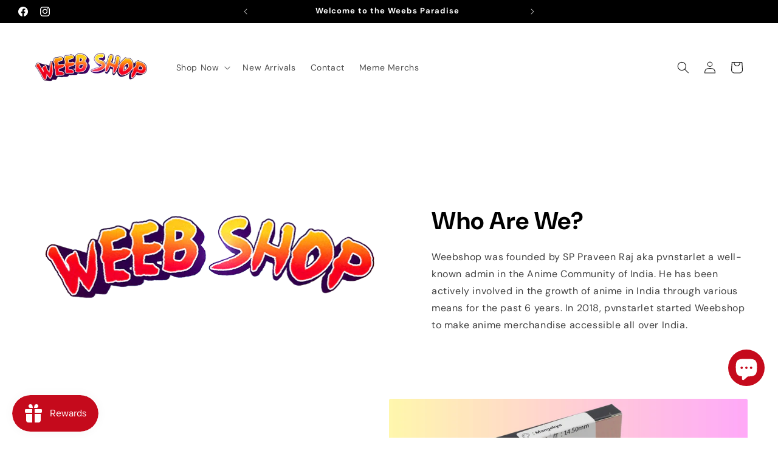

--- FILE ---
content_type: text/javascript
request_url: https://cdn.shopify.com/storefront/web-components.js
body_size: 26553
content:
!function(t){"function"==typeof define&&define.amd?define(t):t()}((function(){"use strict";var t,e,n,i,r,o,a,s,l,c,d,u,h,p,f,y,m,g,v,b,x,$,w,C,A,k,S,q,E,V,O,I,L,j,P,T,M,D,F,_,N,z,W,U,R,H,Q,B,K,X,Z,J,G,Y,tt,et,nt,it,rt,ot,at,st,lt,ct,dt,ut,ht,pt,ft,yt,mt,gt,vt,bt,xt,$t,wt,Ct,At,kt,St,qt=Object.getPrototypeOf,Et=Reflect.get,Vt=t=>{throw TypeError(t)},Ot=(t,e,n)=>e.has(t)||Vt("Cannot "+n),It=(t,e,n)=>(Ot(t,e,"read from private field"),n?n.call(t):e.get(t)),Lt=(t,e,n)=>e.has(t)?Vt("Cannot add the same private member more than once"):e instanceof WeakSet?e.add(t):e.set(t,n),jt=(t,e,n,i)=>(Ot(t,e,"write to private field"),i?i.call(t,n):e.set(t,n),n),Pt=(t,e,n)=>(Ot(t,e,"access private method"),n);const Tt="GraphQL Client",Mt="An error occurred while fetching from the API. Review 'graphQLErrors' for details.",Dt="Response returned unexpected Content-Type:",Ft="An unknown error has occurred. The API did not return a data object or any errors in its response.",_t="application/json",Nt="X-SDK-Variant",zt="X-SDK-Version",Wt="shopify-graphql-client",Ut="1.2.1",Rt=[429,503],Ht=/@(defer)\b/i;function Qt(t,e=Tt){return t.startsWith(`${e}`)?t:`${e}: ${t}`}function Bt(t){return t instanceof Error?t.message:JSON.stringify(t)}function Kt({client:t,retries:e}){if(void 0!==e&&("number"!=typeof e||e<0||e>3))throw new Error(`${t}: The provided "retries" value (${e}) is invalid - it cannot be less than 0 or greater than 3`)}function Xt(t,e){return e&&("object"!=typeof e||Array.isArray(e)||"object"==typeof e&&Object.keys(e).length>0)?{[t]:e}:{}}function Zt({clientLogger:t,customFetchApi:e=fetch,client:n=Tt,defaultRetryWaitTime:i=1e3,retriableCodes:r=Rt}){const o=async(a,s,l)=>{const c=s+1,d=l+1;let u;try{if(u=await e(...a),t({type:"HTTP-Response",content:{requestParams:a,response:u}}),!u.ok&&r.includes(u.status)&&c<=d)throw new Error;return u}catch(h){if(c<=d){const e=null==u?void 0:u.headers.get("Retry-After");return await async function(t){return new Promise((e=>setTimeout(e,t)))}(e?parseInt(e,10):i),t({type:"HTTP-Retry",content:{requestParams:a,lastResponse:u,retryAttempt:s,maxRetries:l}}),o(a,c,l)}throw new Error(Qt(`${l>0?`Attempted maximum number of ${l} network retries. Last message - `:""}${Bt(h)}`,n))}};return o}function Jt({headers:t,url:e,customFetchApi:n=fetch,retries:i=0,logger:r}){Kt({client:Tt,retries:i});const o={headers:t,url:e,retries:i},a=function(t){return e=>{t&&t(e)}}(r),s=function(t,{url:e,headers:n,retries:i}){return async(r,o={})=>{const{variables:a,headers:s,url:l,retries:c,signal:d}=o,u=JSON.stringify({query:r,variables:a});Kt({client:Tt,retries:c});const h=Object.entries({...n,...s}).reduce(((t,[e,n])=>(t[e]=Array.isArray(n)?n.join(", "):n.toString(),t)),{});h[Nt]||h[zt]||(h[Nt]=Wt,h[zt]=Ut);return t([l??e,{method:"POST",headers:h,body:u,signal:d}],1,c??i)}}(Zt({customFetchApi:n,clientLogger:a,defaultRetryWaitTime:1e3}),o),l=function(t){return async(...e)=>{if(Ht.test(e[0]))throw new Error(Qt("This operation will result in a streamable response - use requestStream() instead."));try{const n=await t(...e),{status:i,statusText:r}=n,o=n.headers.get("content-type")||"";return n.ok?o.includes(_t)?async function(t){const{errors:e,data:n,extensions:i}=await t.json();return{...Xt("data",n),...Xt("extensions",i),headers:t.headers,...e||!n?{errors:{networkStatusCode:t.status,message:Qt(e?Mt:Ft),...Xt("graphQLErrors",e),response:t}}:{}}}(n):{errors:{networkStatusCode:i,message:Qt(`${Dt} ${o}`),response:n}}:{errors:{networkStatusCode:i,message:Qt(r),response:n}}}catch(n){return{errors:{message:Bt(n)}}}}}(s);return{config:o,fetch:s,request:l}}function Gt({client:t,currentSupportedApiVersions:e,apiVersion:n,logger:i}){const r=`${t}: the provided apiVersion ("${n}")`,o=`Currently supported API versions: ${e.join(", ")}`;if(!n||"string"!=typeof n)throw new Error(`${r} is invalid. ${o}`);const a=n.trim();e.includes(a)||(i?i({type:"Unsupported_Api_Version",content:{apiVersion:n,supportedApiVersions:e}}):console.warn(`${r} is likely deprecated or not supported. ${o}`))}function Yt(t){const e=3*t-2;return 10===e?e:`0${e}`}function te(t,e,n){const i=e-n;return i<=0?`${t-1}-${Yt(i+4)}`:`${t}-${Yt(i)}`}function ee(){const{year:t,quarter:e,version:n}=function(){const t=new Date,e=t.getUTCMonth(),n=t.getUTCFullYear(),i=Math.floor(e/3+1);return{year:n,quarter:i,version:`${n}-${Yt(i)}`}}(),i=4===e?`${t+1}-01`:`${t}-${Yt(e+1)}`;return[te(t,e,3),te(t,e,2),te(t,e,1),n,i,"unstable"]}const ne="application/json",ie="X-Shopify-Storefront-Access-Token",re="Shopify-Storefront-Private-Token",oe="X-SDK-Variant",ae="X-SDK-Version",se="X-SDK-Variant-Source",le="Storefront API Client";function ce({storeDomain:t,apiVersion:e,publicAccessToken:n,privateAccessToken:i,clientName:r,retries:o=0,customFetchApi:a,logger:s}){const l=ee(),c=function({client:t,storeDomain:e}){try{if(!e||"string"!=typeof e)throw new Error;const t=e.trim(),n=t.match(/^https?:/)?t:`https://${t}`,i=new URL(n);return i.protocol="https",i.origin}catch(n){throw new Error(`${t}: a valid store domain ("${e}") must be provided`,{cause:n})}}({client:le,storeDomain:t}),d={client:le,currentSupportedApiVersions:l,logger:s};Gt({...d,apiVersion:e}),function(t,e){if(t&&e)throw new Error(`${le}: only provide either a public or private access token`)}(n,i),function(t){if(t&&"undefined"!=typeof window)throw new Error(`${le}: private access tokens and headers should only be used in a server-to-server implementation. Use the public API access token in nonserver environments.`)}(i);const u=function(t,e,n){return i=>{if(t.includes("mock.shop")&&!t.includes("demostore.mock.shop"))return new URL("/api",t).href;i&&Gt({...n,apiVersion:i});const r=(i??e).trim();return`${t}/api/${r}/graphql.json`}}(c,e,d),h={storeDomain:c,apiVersion:e,...n?{publicAccessToken:n}:{privateAccessToken:i},headers:{"Content-Type":ne,Accept:ne,[oe]:"storefront-api-client",[ae]:"1.0.3",...r?{[se]:r}:{},...n?{[ie]:n}:{[re]:i}},apiUrl:u(),clientName:r},p=Jt({headers:h.headers,url:h.apiUrl,retries:o,customFetchApi:a,logger:s}),f=function(t){return e=>({...e??{},...t.headers})}(h),y=function(t,e){return n=>n?e(n):t.apiUrl}(h,u),m=function({getHeaders:t,getApiUrl:e}){return(n,i)=>{const r=[n];if(i&&Object.keys(i).length>0){const{variables:n,apiVersion:o,headers:a,retries:s}=i;r.push({...n?{variables:n}:{},...a?{headers:t(a)}:{},...o?{url:e(o)}:{},...s?{retries:s}:{}})}return r}}({getHeaders:f,getApiUrl:y}),g={config:h,getHeaders:f,getApiUrl:y,fetch:(...t)=>p.fetch(...m(...t)),request:(...t)=>p.request(...m(...t)),requestStream:(...t)=>p.requestStream(...m(...t))};return Object.freeze(g)}const de=pe,ue=pe,he=pe;function pe(t,...e){const n=t.map((t=>t.replace(/\\n/g,"\n").replace(/\\t/g,"\t").replace(/\\r/g,"\r").replace(/\\\\/g,"\\")));let i=n[0];for(let r=0;r<e.length;r++)i+=e[r]+n[r+1];return i}const fe=ue`#shopify-element-wrapper{container-type:inline-size;container-name:shopify-element-wrapper}.button{font-weight:700;box-sizing:border-box;font-size:16px;display:flex;flex-direction:column;justify-content:center;align-items:center;padding:16px 24px;gap:8px;border:none;flex:1;align-self:stretch;flex-grow:1;text-decoration:none;border-radius:12px;width:100%}.button.disabled,.button:disabled{opacity:.5}.primary-button{background-color:#000;color:#fff;border:0}.primary-button:hover:not(:disabled):not(.disabled){color:rgba(255,255,255,.9)}.primary-button:active:not(:disabled):not(.disabled){color:rgba(255,255,255,.7)}.tertiary-button{background-color:#e4e4e4;color:#000;border:1px solid #cdcdcd}.tertiary-button:hover:not(:disabled):not(.disabled){background-color:#c6c6c6;color:rgba(0,0,0,.9);border-color:rgba(205,205,205,.9)}.tertiary-button:active:not(:disabled):not(.disabled){background-color:#b6b6b6;color:rgba(0,0,0,.8);border-color:rgba(205,205,205,.7)}.product-form{display:flex;flex-direction:column;gap:24px}.optionLabel{font-size:16px;font-weight:600}.optionLabel span{color:#717171}.colorSwatch{display:flex;flex-wrap:wrap;gap:12px;margin-top:8px}.radioOptions{display:flex;gap:10px;margin-top:4px;flex-wrap:wrap}.optionValue{display:relative}.optionValue input[type=radio]{opacity:0;z-index:100;position:absolute;cursor:pointer}.optionValue label{position:relative;top:0;left:0;display:flex;flex-direction:row;justify-content:center;align-items:center;padding:0;border-radius:50%;box-sizing:border-box;border:1px solid transparent;cursor:pointer}.optionValue label.swatch{height:36px;width:36px;border:2px solid rgba(0,0,0,.1)}.swatch{background-size:100%}.optionValue label.option{font-weight:700;font-size:16px;background-color:#e4e4e4;color:#000;padding:8px;border-radius:12px}.optionValue label.option.disabled{background:rgba(228,228,228,.5);color:rgba(0,0,0,.5)}.optionValue input[type=radio]:checked+label.disabled{opacity:.5}.optionValue input[type=radio]:checked+label{background-color:#000;color:#fff}.optionValue input[type=radio]:focus-visible+label{outline:2px solid #005fcc}.optionValue input[type=radio]:checked+label.swatch:after{content:"";position:absolute;top:50%;left:50%;transform:translate(-50%,-50%);border:3px solid #000;border-radius:50%;width:calc(100% + 6px);height:calc(100% + 6px)}.optionValue input[type=radio]+label.swatch.disabled{opacity:.5}.optionValue input[type=radio]+label.swatch.disabled:before{content:"";position:absolute;top:50%;left:50%;transform:translate(-50%,-50%) rotate(-45deg);width:4px;height:100%;background-color:rgba(0,0,0,.3)}.closeButton{display:inline-flex;justify-content:center;align-items:center}.closeButton button{padding:8px;width:36px;height:36px}.select{display:block;font-weight:700;margin-top:12px;border:0 solid transparent;font-size:16px;border-radius:12px;outline:1px solid #000;padding:12px;padding-right:32px;border-right-width:8px}.select:focus-visible{outline:2px solid #005fcc}.truncate{overflow:hidden;text-overflow:ellipsis;white-space:nowrap}.shadow{box-shadow:0 20px 20px -8px #1a1a1a47,0 1px 0 0 #cccccc80 inset,0 -1px 0 0 #0000002b inset,-1px 0 0 0 #0000002b inset,1px 0 0 0 #00000021 inset}`;class ShopifyElement extends HTMLElement{constructor({shadow:r}={shadow:!0}){super(),Lt(this,t),Lt(this,e),Lt(this,n),Lt(this,i),jt(this,e,null),this.disconnected=!1,jt(this,n,(()=>{Object.entries(this.events).forEach((([t,e])=>{var n,i;const[r,o]=t.split(" ");null==(i="this"===o?[this]:null==(n=this.shadowRoot)?void 0:n.querySelectorAll(o))||i.forEach((t=>{t.removeEventListener(r,e)}))}))})),jt(this,i,(()=>{It(this,n).call(this),Object.entries(this.events).forEach((([t,e])=>{var n,i;const[r,o]=t.split(" ");null==(i="this"===o?[this]:null==(n=this.shadowRoot)?void 0:n.querySelectorAll(o))||i.forEach((t=>{t.addEventListener(r,e,{passive:r.includes("touch")})}))}))})),this.events={},r&&jt(this,t,this.attachShadow({mode:"open"}))}render(e){if(this.disconnected)return;if(!It(this,t))throw new Error("No shadow root found");let n=It(this,t).getElementById("shopify-element-wrapper");n||(n=document.createElement("div"),n.id="shopify-element-wrapper",It(this,t).appendChild(n)),n.innerHTML=e}connectedCallback(){document.addEventListener("shopify-render",It(this,i))}disconnectedCallback(){this.disconnected=!0,document.removeEventListener("shopify-render",It(this,i))}get context(){return It(this,e)||jt(this,e,ye(this,"product")),It(this,e)}get catalog(){return me(this)}styles(...e){var n;const i=document.createElement("style");i.textContent=[fe,...e].join("\n"),null==(n=It(this,t))||n.appendChild(i)}}function ye(t,e){const n="error"===e?null:e,i=`shopify-context[${n?`type=${n}`:"type"}], shopify-list-context[${n?`type=${n}`:"type"}]`;return t.matches(i)?t:t.closest(i)}function me(t){let e=t.closest("shopify-store[store-domain],shopify-catalog");if(e)return e;if(e=document.querySelector("shopify-store[store-domain],shopify-catalog"),!e)throw new Error('No &lt;shopify-store store-domain="..."&gt; found!');return e}t=new WeakMap,e=new WeakMap,n=new WeakMap,i=new WeakMap;const ge=[];function ve(t,e){"loading"===document.readyState?ge.push({name:t,constructor:e}):xe(t,e)}function be(){ge.forEach((({name:t,constructor:e})=>xe(t,e)))}function xe(t,e){customElements.get(`shopify-${t}`)||customElements.define(`shopify-${t}`,e)}function $e(t,e){var n,i;let r=t.getAttribute(e)??void 0;if(!r){const o=`shopify-${e}`;r=(null==(n=t.closest(`[${o}]`))?void 0:n.getAttribute(o))??(null==(i=t.closest(`[${e}]`))?void 0:i.getAttribute(e))??void 0}return r}"loading"===document.readyState?document.addEventListener("DOMContentLoaded",be):be();const we="shopify-attr--";function Ce(t){return t.startsWith(we)}function Ae(t){return(t.trim().replace(/["'`].*?["'`]/g,"").replace(/\w+(?=\s*\([^)]*\))/g,"").match(/[a-zA-Z][a-zA-Z0-9_.]*/g)||[]).filter((t=>!/^\d+$/.test(t))).map((t=>{const[e,...n]=t.split(".");return{type:e,query:n}}))}const ke={media:"\n  fragment Media on Media {\n    __typename\n    mediaContentType\n    alt\n    previewImage {\n      url\n    }\n    ... on MediaImage {\n      id\n      image {\n        id\n        url\n        width\n        height\n      }\n    }\n    ... on Video {\n      id\n      sources {\n        mimeType\n        url\n      }\n    }\n    ... on Model3d {\n      id\n      sources {\n        mimeType\n        url\n      }\n    }\n    ... on ExternalVideo {\n      id\n      embedUrl\n      host\n    }\n  }\n"};function Se(t){const e=t.toLowerCase();if(e in ke)return ke[e];throw new Error(`Fragment ${t} not found`)}function qe(t){if(!t)return"";let e=5381;const n=t.length;for(let i=0;i<n;i++)e=33*e^t.charCodeAt(i);return"h"+Math.abs(e>>>0).toString(36)}function Ee(t){throw new Error("Unexpected value: "+t)}function Ve(t){return t?0===t.length?t:t.charAt(0).toUpperCase()+t.slice(1):""}const Oe="selectedOptions: $SelectedOptions, ignoreUnknownOptions: true, caseInsensitiveMatch: true",Ie=["__typename"],Le=[...Ie,"title",`selectedOrFirstAvailableVariant(${Oe}).id`,`selectedOrFirstAvailableVariant(${Oe}).selectedOptions.name`,`selectedOrFirstAvailableVariant(${Oe}).selectedOptions.value`,`selectedOrFirstAvailableVariant(${Oe}).image.url`,`selectedOrFirstAvailableVariant(${Oe}).image.altText`],je=[...Ie,"handle"],Pe=[...Le,"handle"];function Te(t,e,n){const{first:i,query:r,template:o,type:a,handle:s,gid:l,waitForUpdate:c,namespace:d,key:u,metaobject:h,sortKey:p,reverse:f}=function(t){const e=t.getAttribute("type"),n=t.getAttribute("handle"),i=t.getAttribute("gid"),r=t.getAttribute("first"),o=t.getAttribute("query"),a=t.getAttribute("wait-for-update"),s=t.getAttribute("namespace"),l=t.getAttribute("key"),c=t.getAttribute("metaobject-definition-type"),d=t.getAttribute("sort-key"),u=t.hasAttribute("reverse-order"),h=t.querySelector(":scope > template:not([type])");return{first:r,query:o,template:h,type:e,handle:n,gid:i,key:l,namespace:s,metaobject:c,sortKey:d,waitForUpdate:null!==a&&"false"!==a,reverse:u}}(n);if(!a)return void console.warn("Context element needs to have a type attribute");if(!o)return void console.warn("Context element needs to have a template child");const y=function(t,e,n,i,r,o,a,s,l,c,d,u,h,p,f){const y=function(t,e){if(!t||!e)return null;const n=e.split(".")[0];let i=t;for(;;){if(i.type===n)return i;if(null===i.domParent)return null;i=i.domParent}}(e,a),m="shopify-list-context"===n.tagName.toLowerCase()?o&&a?function(t,e,n,i,r,o,a,s,l,c,d,u,h){var p,f,y;if(!("metafield"!==r||l&&c))return null;const m={first:parseInt(o,10),sortKey:u??void 0,reverse:h??void 0},g=Me(e?a.split(".")[1]:a+"_"+qe(Object.entries(m).map((([t,e])=>`${t}_${e}`)).join("_")),t,s);n.setAttribute("shopify-alias",g);const v=new Set("product"===r?Pe:"collection"===r?je:Ie);a.includes("selectedOrFirstAvailableVariant")&&(a=a.replace("selectedOrFirstAvailableVariant",`selectedOrFirstAvailableVariant(${Oe})`));return{namespace:l,key:c,metaobject:d,alias:g,template:i,type:r,query:a,parent:t,domParent:e,kind:"array",variables:m,fields:v,contexts:[],currentPage:{reverse:(null==(p=n.currentPage)?void 0:p.reverse)??!1,after:null==(f=n.currentPage)?void 0:f.after,before:null==(y=n.currentPage)?void 0:y.before}}}(y,e,n,i,r,o,a,t,d,u,h,p,f):null:function(t,e,n,i,r,o,a,s,l,c,d,u,h){if(a&&s)return console.error("Error: You must set either handle or gid, but not both."),null;if(!("metafield"!==r||d&&u))return null;const p={};a&&(p.handle=a);s&&(p.gid=s);const f=function(t,e,n,i,r,o){if("metaobject"===(null==t?void 0:t.type)){if(!i)throw new Error("Metafield context must have a key attribute when the parent context is a metaobject");return i}return Me(e?o:o+"_"+qe(Object.entries(r).filter((([t,e])=>null!=e)).map((([t,e])=>`${t}_${e}`)).join("_")),t,n)}(t,e,l,u,p,r);n.setAttribute("shopify-alias",f);const y=new Set("product"===r?Le:Ie);return{alias:f,template:i,skipQuery:c&&!a&&!s||"cart"===r||"catalog"===r,type:r,kind:"regular",parent:t,domParent:e,query:o??void 0,variables:p,fields:y,contexts:[],namespace:d,key:u,metaobject:h}}(y,e,n,i,r,a,s,l,t,c,d,u,h);if(!m)return null;return function(t,e,n){n?n.contexts.push(e):t.contexts.push(e)}(t,m,y),m}(t,e,n,o,a,i,r,s,l,c,d,u,h,p,f);y&&o.content.childNodes.forEach((e=>{De(t,y,e)}))}function Me(t,e,n){let i=1,r=t;const o=(null==e?void 0:e.contexts)??n.contexts;for(;o.find((t=>t.alias===r));)r=t+`___${i}`,i++;return r}function De(t,e,n){if(!(n instanceof HTMLElement))return;Array.from(n.attributes).forEach((t=>{if(Ce(t.name)){const i=Ae(t.value);if(i.find((t=>{const{query:e}=t;return!He(e.join("."))}))){const e=`Invalid query attribute value: ${t.value}`;return n.dataset.shopifyAttributeError=e,void console.error(e,n)}i.map((({query:t,type:e})=>{return{type:e,query:(n=t,n.map((t=>"selectedOrFirstAvailableVariant"===t?`selectedOrFirstAvailableVariant(${Oe})`:t)))};var n})).forEach((({type:i,query:r})=>{const o=Fe(i,e);if(o)o.fields.add(r.join("."));else{const e=`Invalid query attribute value: ${t.value} must be within a ${i} context`;n.dataset.shopifyAttributeError=e,console.error(e,n)}}))}}));const i=n.tagName.toLowerCase();if("shopify-context"!==i&&"shopify-list-context"!==i){if("shopify-data"===i||"shopify-media"===i||"shopify-money"===i||"shopify-variant-selector"===i){n.dataset.processed="true";const{fields:t,type:r}=function(t){const e=t.tagName.toLowerCase();if("shopify-variant-selector"===e)return{type:"product",fields:[`selectedOrFirstAvailableVariant(${Oe}).id`,`selectedOrFirstAvailableVariant(${Oe}).price.amount`,`selectedOrFirstAvailableVariant(${Oe}).price.currencyCode`,`selectedOrFirstAvailableVariant(${Oe}).product.title`,`selectedOrFirstAvailableVariant(${Oe}).product.handle`,`selectedOrFirstAvailableVariant(${Oe}).selectedOptions.name`,`selectedOrFirstAvailableVariant(${Oe}).selectedOptions.value`,`adjacentVariants(${Oe}).id`,`adjacentVariants(${Oe}).price.amount`,`adjacentVariants(${Oe}).price.currencyCode`,`adjacentVariants(${Oe}).product.title`,`adjacentVariants(${Oe}).product.handle`,`adjacentVariants(${Oe}).selectedOptions.name`,`adjacentVariants(${Oe}).selectedOptions.value`,"options.name","options.optionValues.name","options.optionValues.swatch.color","options.optionValues.swatch.image.previewImage.url","options.optionValues.firstSelectableVariant.id","options.optionValues.firstSelectableVariant.price.amount","options.optionValues.firstSelectableVariant.price.currencyCode","options.optionValues.firstSelectableVariant.product.title","options.optionValues.firstSelectableVariant.product.handle","options.optionValues.firstSelectableVariant.selectedOptions.name","options.optionValues.firstSelectableVariant.selectedOptions.value","encodedVariantAvailability","encodedVariantExistence","handle"]};const n=t.getAttribute("query"),i={type:"",fields:[]};if(!n)return i;const[r,...o]=n.split(".");let a=o.join(".");if(!He(n)){const e=`Invalid query attribute: ${n}`;return t.dataset.shopifySyntaxError=e,console.error(e,t),i}a.includes("selectedOrFirstAvailableVariant")&&(a=a.replace("selectedOrFirstAvailableVariant",`selectedOrFirstAvailableVariant(${Oe})`));if("shopify-money"===e)return"metafield"===r?{type:r,fields:["value"]}:{type:r,fields:[`${a}.amount`,`${a}.currencyCode`]};if("shopify-media"===e)return n.toLowerCase().endsWith("media")?{type:r,fields:["...Media"]}:{type:r,fields:[`${a}.__typename`,`${a}.url`,`${a}.altText`,`${a}.width`,`${a}.height`]};return{type:r,fields:[a]}}(n),o=Fe(r,e);if(o)t.forEach((t=>o.fields.add(t)));else{const t="shopify-variant-selector"===i?"<shopify-variant-selector> must exist within a product context":`Invalid query attribute: ${n.getAttribute("query")} must be within a ${r} context`;e.skipQuery||(n.dataset.shopifySyntaxError=t,console.error(t,n))}}n.childNodes.forEach((n=>{De(t,e,n)}))}else Te(t,e,n)}function Fe(t,e){let n=e;for(;null!==n;){if(n.type===t)return n;n=n.domParent}return null}function _e(t,e,n){const i=t.currentPage.after?`after: "${t.currentPage.after}", `:"",r=t.currentPage.before?`before: "${t.currentPage.before}", `:"",o=[i,t.currentPage.reverse||t.variables.reverse?`reverse: ${t.currentPage.reverse||t.variables.reverse}, `:"",r].filter(Boolean).join(", "),a=n?`type: "${n}", `:"",{sortKey:s}=t.variables;return`${r?"last":"first"}: ${e}, ${s?`sortKey: ${s}, `:""} ${a} ${o}`}function Ne(t){const e={},n=new Set;for(const i of t.contexts){if(i.skipQuery)continue;const t=ze(i,n);let r=`fragment ${t} on ${"array"===i.kind?Ve(i.type)+"Connection":Ve(i.type)} {\n`;"array"===i.kind&&(r+="pageInfo { startCursor endCursor hasNextPage hasPreviousPage } nodes {\n");const o=[];r+=We(i,o);for(const e of i.contexts)r+=Re(e,o)+"\n";"array"===i.kind&&(r+="}\n"),r+="}\n";const a="regular"===i.kind?i.type:i.query,s=i.alias;let l="",c=[],d={};if("regular"===i.kind)if(i.variables.gid){const t=`id_${qe(i.variables.gid)}`;l=`${s}: ${a}(id: $${t})`,c=[[t,"ID"]],d={[t]:i.variables.gid}}else if(i.variables.handle){const t=`handle_${qe(i.variables.handle)}`;c=[[t,"String!"]],d={[t]:i.variables.handle},l=i.metaobject?`${s}: ${a}(handle: {handle: $${t}, type: "${i.metaobject}"})`:`${s}: ${a}(handle: $${t})`}else l=`${s}: ${a}`;else if("array"===i.kind){const t=`first_${qe(i.variables.first+"")}`;l=`${s}: ${a}(${_e(i,`$${t}`,i.metaobject)})`,c=[[t,"Int"]],d={[t]:i.variables.first}}r.includes("SelectedOptions")&&c.push(["SelectedOptions","[SelectedOptionInput!]"]),e[t]||(e[t]=[]),e[t].push({fragment:r,variables:d,topLevelField:l,definitions:c,extraFragments:o}),e[t][e[t].length-1].variables.SelectedOptions=[]}return e}function ze(t,e){const n=[t.type];switch(t.kind){case"regular":null!=t.variables.handle&&n.push(qe(t.variables.handle)),null!=t.query&&n.push(qe(t.query));break;case"array":n.push(t.query,qe(t.variables.first+""));break;default:Ee(t)}return function(t,e){let n=t,i=0;for(;e.has(n);)n=t+"_"+i++;return e.add(n),n}(n.join("_"),e)}function We(t,e){let n="";for(const i of t.fields)if(i.startsWith("..."))e.push(Se(i.slice(3))),n+=`${Ue(t)}${i}\n`;else{const e=i.split(".").filter((t=>""!==t)),r=e.join(" { ")+" ".repeat(e.length>0?1:0)+"}".repeat(e.length-1);n+=`${Ue(t)}${r}\n`}return n}function Ue(t){let e=1,n=t;for(;n.parent;)e++,n=n.parent;return" ".repeat(2*e)}function Re(t,e){let n="";if("array"===t.kind){const i=t.query.substring(t.query.indexOf(".")+1).split("."),r=i.join(" { "),o=t.query.includes("field.references");n+=`${Ue(t.parent)}${t.alias}: ${r} (${_e(t,t.variables.first+"")}) { pageInfo { startCursor endCursor hasNextPage hasPreviousPage } nodes {\n`,o&&(n+=`${Ue(t.parent)} ...on ${Ve(t.type)} {\n`),n+=We(t,e),o&&(n+=`${Ue(t.parent)}}`),n+="}".repeat(i.length-1);for(const a of t.contexts)n+=Re(a,e)+"\n";n+=`${Ue(t.parent)}} }`}else if(t.query){const i=t.query.substring(t.query.indexOf(".")+1).split(".");let r=i.join(" { ");t.namespace&&t.key?r+=`(namespace: "${t.namespace}", key: "${t.key}")`:t.key&&(r+=`(key: "${t.key}")`);const o=t.query.includes("field.reference");o&&(r+=`{ ...on ${Ve(t.type)} `),n+=`${Ue(t.parent)}${t.alias}: ${r} {\n`,n+=We(t,e),o&&(n+=`${Ue(t.parent)}}\n`),n+="}".repeat(i.length-1);for(const a of t.contexts)n+=Re(a,e)+"\n";n+=`${Ue(t.parent)}}`}return n}function He(t){return/^[a-zA-Z]+$|^[a-zA-Z]+(\.[a-zA-Z]+)*$/.test(t.startsWith("!")?t.slice(1):t)}function Qe(t,e){if(e(t))return t;for(const n of t.contexts){const t=Qe(n,e);if(t)return t}return null}function Be(t,e){t.error=Je(t,[e]),Ke(t,e)}function Ke(t,e,n){console.error(`${t.localName}: ${e}`);const i=Je(t,[e]);n?n(i):t.innerHTML=i}function Xe(t,e,n){console.error(Ze(t,e,"text"));const i=Ze(t,e,"html");t.innerHTML=i}function Ze(t,e,n){var i,r,o,a;let s=e.message??"";const l=e.networkStatusCode??0;switch("GraphQL Client: Failed to fetch"!==s&&404!==l||(s="Failed to fetch data from Shopify. Check the store domain and public access token passed to your store component."),e.graphQLErrors=null==(i=e.graphQLErrors)?void 0:i.map((t=>t.message.includes("Required access: `unauthenticated_read_product_inventory` access scope.")?{...t,message:t.message.replace("Required access: `unauthenticated_read_product_inventory` access scope."," This field requires an access token. Please add a valid access token to the shopify-store component.")}:t)),n){case"html":return Je(t,(null==(r=e.graphQLErrors)?void 0:r.map((t=>t.message)))??[s]);case"text":if(((null==(o=e.graphQLErrors)?void 0:o.length)??0)>0){const n=(null==(a=e.graphQLErrors)?void 0:a.map((t=>t.message)).join(" "))??"";return`${t.localName}: ${n}`}return s;default:Ee(n)}}function Je(t,e){return 0===e.length?de`<div style="background-color:#fff;color:red">${t.localName}: Unknown error</div>`:1===e.length?de`<div style="background-color:#fff;color:red">${t.localName}: ${e[0]}</div>`:de`<div style="background-color:#fff;color:red"><div>${t.localName}:</div><ul><li>${e.join("</li><li>")}</li></ul></div>`}const Ge="shopify-update-data";var Ye=Object.prototype.hasOwnProperty;function tn(t,e,n){for(n of t.keys())if(en(n,e))return n}function en(t,e){var n,i,r;if(t===e)return!0;if(t&&e&&(n=t.constructor)===e.constructor){if(n===Date)return t.getTime()===e.getTime();if(n===RegExp)return t.toString()===e.toString();if(n===Array){if((i=t.length)===e.length)for(;i--&&en(t[i],e[i]););return-1===i}if(n===Set){if(t.size!==e.size)return!1;for(i of t){if((r=i)&&"object"==typeof r&&!(r=tn(e,r)))return!1;if(!e.has(r))return!1}return!0}if(n===Map){if(t.size!==e.size)return!1;for(i of t){if((r=i[0])&&"object"==typeof r&&!(r=tn(e,r)))return!1;if(!en(i[1],e.get(r)))return!1}return!0}if(n===ArrayBuffer)t=new Uint8Array(t),e=new Uint8Array(e);else if(n===DataView){if((i=t.byteLength)===e.byteLength)for(;i--&&t.getInt8(i)===e.getInt8(i););return-1===i}if(ArrayBuffer.isView(t)){if((i=t.byteLength)===e.byteLength)for(;i--&&t[i]===e[i];);return-1===i}if(!n||"object"==typeof t){for(n in i=0,t){if(Ye.call(t,n)&&++i&&!Ye.call(e,n))return!1;if(!(n in e)||!en(t[n],e[n]))return!1}return Object.keys(e).length===i}}return t!=t&&e!=e}class Data extends HTMLElement{constructor(){super(...arguments),Lt(this,a),Lt(this,r),Lt(this,o),Lt(this,c),jt(this,r,null),jt(this,o,null),this.error=null,jt(this,c,(t=>{var e,n,i;if((null==(e=null==t?void 0:t.detail)?void 0:e.index)&&(null==t?void 0:t.detail.index)!==this.index)return;if(this.error)return void this.render(this.error);if(this.dataset.shopifySyntaxError)return void Ke(this,this.dataset.shopifySyntaxError);if(!this.dataset.processed)return void Ke(this,"Component is not in a context template");const r=this.index,s=nn(r?(null==(n=this.context)?void 0:n.shopifyData)[parseInt(r,10)]:null==(i=this.context)?void 0:i.shopifyData,It(this,a,l));en(s,It(this,o))||(jt(this,o,s),this.render(s))}))}connectedCallback(){null!=this.context?(this.context.addEventListener(Ge,It(this,c)),It(this,c).call(this)):Be(this,`No matching context found for type: ${It(this,a,s)}`)}get index(){var t;if(!this.context)return null;const e=cn(this.context.alias);return null==(t=this.closest(`[${e}]`))?void 0:t.getAttribute(e)}disconnectedCallback(){this.context&&this.context.removeEventListener(Ge,It(this,c))}render(t){this.innerHTML=(null==t?void 0:t.toString())??""}get queryValue(){const t=this.getAttribute("query");return t||Be(this,"No query attribute provided."),(null==t?void 0:t.split("."))||[]}get context(){return It(this,r)||jt(this,r,ye(this,It(this,a,s))),It(this,r)}}function nn(t,e){let n=t;for(let i=0;i<e.length;i++){if(!n||!n[e[i]])return"";n=n[e[i]]}return n}function rn(t,e,n,i,r){for(const o of e.contexts){(i?[i]:on(o,n)).forEach((e=>{an(o,t,e,e===r)}))}}function on(t,e){return e.getAttribute("shopify-alias")===t.alias?[e]:Array.from(e.querySelectorAll(`[shopify-alias="${t.alias}"]`))}function an(t,e,n,i){if("cart"!==t.type&&"catalog"!==t.type&&function(t){return null==t||Array.isArray(t)&&0===t.length||"object"==typeof t&&0===Object.keys(t).length}(null==e?void 0:e[t.alias]))n.showEmptyTemplate&&n.showEmptyTemplate();else{switch(n.alias=t.alias,i&&(n.rendered=!1),t.kind){case"regular":if(n.shopifyData=null==e?void 0:e[t.alias],!n.rendered){const e=t.template.content.cloneNode(!0),i=document.createElement("div");i.appendChild(e);for(const n of t.contexts){const t=i.querySelector('shopify-context[shopify-alias="'+n.alias+'"]')||i.querySelector('shopify-list-context[shopify-alias="'+n.alias+'"]');if(!t)throw new Error("IT BROKE!");n.element=t}for(;i.childNodes.length;)n.appendChild(i.childNodes[0])}ln(n),t.contexts.length>0&&rn(n.shopifyData,{contexts:t.contexts},n);break;case"array":{const i=e?nn(e,[t.alias,...t.query.split(".").slice(2)]):null;n.shopifyData=i instanceof Array?function(t,e){const n=t.getAttribute("first");if(n)return e.slice(0,parseInt(n,10));return e}(n,i):(null==i?void 0:i.nodes)??null,n.pageInfo=null==i?void 0:i.pageInfo;const r=t.alias+"--index";if(function(t,e){const n=new Set;return Array.prototype.forEach.call(t.querySelectorAll(`[${e}]`),(function(t){const i=t.getAttribute(e);i&&n.add(i)})),n.size}(n,r)!==n.shopifyData.length){const t=n.querySelectorAll(":scope > :not(template)");for(const e of t)e instanceof HTMLElement&&e.remove();n.rendered=!1}for(let e=0;e<n.shopifyData.length;e++){if(!n.rendered){const i=t.template.content.cloneNode(!0);for(i.childNodes.forEach((t=>{t instanceof HTMLElement&&t.setAttribute(r,e.toString())}));i.childNodes.length;)n.appendChild(i.childNodes[0])}for(const i of t.contexts){const r=n.querySelector(`shopify-context[shopify-alias="${i.alias}"][${cn(t.alias)}="${e}"]`)||n.querySelector(`[${cn(t.alias)}="${e}"] shopify-context[shopify-alias="${i.alias}"]`)||n.querySelector(`shopify-list-context[shopify-alias="${i.alias}"][${cn(t.alias)}="${e}"]`)||n.querySelector(`[${cn(t.alias)}="${e}"] shopify-list-context[shopify-alias="${i.alias}"]`);if(!r)throw new Error("IT BROKE!");i.element=r,rn(n.shopifyData[e],{contexts:[i]},n,r)}}!function(t,e){t.childNodes.forEach((t=>{t instanceof HTMLElement&&t.hasAttribute(e)&&ln(t)}))}(n,r);break}default:Ee(t)}n.updateAttributes&&n.updateAttributes(t),n.rendered=!0}}function sn(t,e,n){const i=ye(t,e);if(!i)throw new Error(`Invalid query attribute value: ${e}.${n.join(".")} must be within a ${e} context`);if("shopify-list-context"===i.tagName.toLowerCase()){const e=i.alias+"--index";let n=t.getAttribute(e);if(null===n){const i=t.closest(`[${e}]`);i&&(n=i.getAttribute(e))}if(null===n)throw new Error("Index is null");return i.shopifyData[parseInt(n,10)]}return i.shopifyData}function ln(t){const e=function(t){const e=t.querySelectorAll("shopify-context, shopify-list-context")||[],n=Array.from(e).map((t=>`:not(shopify-context[shopify-alias="${t.getAttribute("shopify-alias")}"] *, shopify-list-context[shopify-alias="${t.getAttribute("shopify-alias")}"] *)`)).join("");return t.querySelectorAll(`:scope *${n?`${n}`:""}:not(template)`)}(t);for(const n of[t,...e])n instanceof HTMLElement&&Array.from(n.attributes).forEach((t=>{if(Ce(t.name)){const i=Ae(t.value),r={};try{for(let t=0;t<i.length;t++){const{type:e,query:o}=i[t];r[e]=sn(n,e,o)}const e=t.name.replace(we,""),o=dn(t.value,r);"boolean"==typeof o?o?n.setAttribute(e,""):n.removeAttribute(e):n.setAttribute(e,(null==o?void 0:o.toString())??"")}catch(e){n.setAttribute("data-shopify-attribute-error",e.message)}}}))}function cn(t){return`${t}--index`}function dn(t,e){const n=Object.keys(e),i=Object.values(e);try{return new Function(...n,`return ${t};`)(...i)}catch(r){throw new Error(`Failed to evaluate expression: ${t}\n ${r}`)}}function un(t){var e;const n=ye(t,"product");if(!n)throw new Error("Product context not found");const i=cn(n.alias),r=null==(e=t.closest(`[${i}]`))?void 0:e.getAttribute(i),o=n.shopifyData;return r?o[r]:o}r=new WeakMap,o=new WeakMap,a=new WeakSet,s=function(){return this.queryValue[0]},l=function(){const[,...t]=this.queryValue;return t},c=new WeakMap,ve("data",Data);const hn=document.createElement("style");hn.innerHTML="\n  [data-shopify-attribute-error]::after {\n    content: attr(data-shopify-attribute-error);\n    background-color: #fff;\n    color: red;\n  }\n",document.head.appendChild(hn);function pn(){return{variableDeclarations:new Set,fragments:new Set,variables:{},topLevelFields:new Map}}d=new WeakMap,u=new WeakMap,h=new WeakMap,p=new WeakSet,f=function(){var t,e;if(!It(this,d)){const n=null==(e=null==(t=window.Shopify)?void 0:t.components)?void 0:e.config;jt(this,d,{clientName:"Shopify Components",storeDomain:this.getAttribute("store-domain")||(null==n?void 0:n.storeDomain)||"",apiVersion:this.getAttribute("api-version")||(null==n?void 0:n.apiVersion)||"2026-01",publicAccessToken:this.getAttribute("public-access-token")||(null==n?void 0:n.publicAccessToken)||"",privateAccessToken:""})}return It(this,d)},y=function(){return It(this,u)||jt(this,u,window.sfapiClient=ce(It(this,p,f))),It(this,u)},m=new WeakMap,g=new WeakMap,v=function(t,e){const n=JSON.stringify({query:t,variables:e});return It(this,m).get(n+t)},b=function(t,e,n){const i=JSON.stringify({query:t,variables:e});It(this,m).set(i+t,n)},ve("store",class Store extends ShopifyElement{constructor(){super({shadow:!1}),Lt(this,p),Lt(this,d),Lt(this,u),Lt(this,h),Lt(this,m),Lt(this,g),jt(this,d,null),jt(this,u,null),this.queryContextTree={contexts:[]},this.queryData=null,jt(this,h,!1),this.request=async({query:t,variables:e})=>await It(this,p,y).request(t,{variables:e}),jt(this,m,new Map),jt(this,g,pn()),this.query=async({topLevelField:t,fragment:e,definitions:n,variables:i,extraFragments:r})=>{if(It(this,h)||this.addQueryData({topLevelField:t,fragment:e,definitions:n,variables:i,extraFragments:r}),It(this,g).promise){if(It(this,h))return It(this,g).promise.then((()=>this.query({topLevelField:t,fragment:e,definitions:n,variables:i,extraFragments:r})))}else It(this,g).promise=Promise.resolve().then((async()=>{jt(this,h,!0);const t=function(t,e){var n,i;const r=!(!(null==e?void 0:e.language)&&!(null==e?void 0:e.country));let o=Array.from(t.fragments).map((t=>`${t}`)).join("\n");o+=`\nquery DynamicQuery${t.variableDeclarations.size?`(${Array.from(t.variableDeclarations).join(", ")})`:""}${r?` @inContext(language: ${null==(n=e.language)?void 0:n.toLocaleUpperCase()}, country: ${null==(i=e.country)?void 0:i.toUpperCase()})`:""} {\n`;for(const[a,s]of t.topLevelFields)o+=`${a} {\n${Array.from(s).map((t=>`...${t}`)).join("\n")}\n}\n`;return o+="}",o}(It(this,g),{language:$e(this,"language"),country:$e(this,"country")}),{variables:e}=It(this,g);let n=Pt(this,p,v).call(this,t,e);return n||(n=await It(this,p,y).request(t,{variables:e}),n.errors||Pt(this,p,b).call(this,t,e,n),It(this,g).variables={}),this.dispatchEvent(new CustomEvent("data-loaded",{detail:{data:n.data,errors:n.errors}})),n})),It(this,g).promise.finally((()=>{jt(this,h,!1),jt(this,g,pn())}));return It(this,g).promise}}async buyNow(t,e){var n,i;let r=[],o="_top";"string"==typeof e?o=e:e&&(r=e.discountCodes??[],o=e.target??"_top");const a=un(t.target);if(!a)throw new Error("Product not found");const s=me(this),l=s.getAttribute("store-domain");let c;if("mock.shop"===l)c="https://demostore.mock.shop";else{const t=(null==l?void 0:l.includes("://"))?l:`https://${l}`;c=new URL(t).origin}const d=null==(i=a.selectedOrFirstAvailableVariant)?void 0:i.id.substring((null==(n=a.selectedOrFirstAvailableVariant)?void 0:n.id.lastIndexOf("/"))+1),u=new URL(`${c}/cart/${d}:1`);r.length>0&&u.searchParams.set("discount",r.join(","));const h=s.getAttribute("public-access-token");h&&u.searchParams.set("access_token",h),window.open(u.toString(),o)}buildQueryContextTree(t){this.queryContextTree=function(t,e){return Te(e,null,t),e}(t,this.queryContextTree),this.queryData=Ne(this.queryContextTree)}updateQueryContext(t,e){const n=function(t,e){for(const n of t.contexts){if(e(n))return n;for(const t of n.contexts){const n=Qe(t,e);if(n)return n}}return null}(this.queryContextTree,t);n&&e(n),this.queryData=Ne(this.queryContextTree)}addQueryData({topLevelField:t,fragment:e,definitions:n,variables:i,extraFragments:r}){var o;It(this,g).fragments.add(e),null==r||r.forEach((t=>It(this,g).fragments.add(t))),n.forEach((([t,e])=>It(this,g).variableDeclarations.add(`$${t}: ${e}`))),It(this,g).variables={...It(this,g).variables,...i};const a=It(this,g).topLevelFields.get(t)||new Set;a.add((null==(o=e.match(/^fragment (\w+) on \w+ {/))?void 0:o[1])??""),It(this,g).topLevelFields.set(t,a)}});const fn="shopify:cartData";function yn(t){return function(e,n){const i=n.replace(/([a-z0-9]|(?=[A-Z]))([A-Z])/g,"$1-$2").toLowerCase();const{type:r,get:o,set:a}=t;Object.defineProperty(e,n,{get(){const t=this.getAttribute(i);switch(r){case Number:return Number(t);case Boolean:return this.hasAttribute(i);default:return o?o.call(this,t):t}},set(t){r===Boolean?t?this.setAttribute(i,""):this.removeAttribute(i):this.setAttribute(i,a?a.call(this,t):String(t))},enumerable:!0,configurable:!0});const s=e.constructor;s.observedAttributes||(s.observedAttributes=[]),s.observedAttributes.includes(i)||s.observedAttributes.push(i)}}var mn=Object.defineProperty,gn=(t,e,n,i)=>{for(var r,o=void 0,a=t.length-1;a>=0;a--)(r=t[a])&&(o=r(e,n,o)||o);return o&&mn(e,n,o),o};const vn="shopify-content-loaded";class BaseContext extends ShopifyElement{constructor(){super({shadow:!1}),Lt(this,S),Lt(this,x),Lt(this,$),Lt(this,w),Lt(this,C),Lt(this,A),Lt(this,k),Lt(this,E),Lt(this,V),jt(this,x,null),jt(this,$,null),jt(this,w,new WeakMap),jt(this,C,null),this.shopifyData=this.shopifyData||null,this.alias=this.alias||"",this.rendered=this.rendered||!1,jt(this,A,null),jt(this,k,!1),this.update=t=>{var e,n,i,r;const o=ye(t.target,this.type);if(!o)return void console.error(`Trying to update a ${this.type} context, but no source context of the same type was found`);const a=o.alias+"--index",s=null==(e=t.target.closest(`[${a}]`))?void 0:e.getAttribute(a),l=s?o.shopifyData[parseInt(s,10)]:null,c=o.querySelector(`shopify-variant-selector[${a}="${s}"]`)||o.querySelector(`[${a}="${s}"] shopify-variant-selector`),d=(null==c?void 0:c.selectedOptions)||[],u=o.getAttribute("handle")||(null==l?void 0:l.handle);if(u){this.rendered=!1,Array.prototype.filter.call(this.childNodes,(t=>!(t instanceof HTMLTemplateElement||t instanceof HTMLElement&&"true"===t.dataset.shopifyStaticContent))).forEach((t=>this.removeChild(t)));const t=null==(n=this.parentElement)?void 0:n.closest("shopify-context, shopify-list-context"),e=null==(r=null==(i=null==t?void 0:t.querySelector(":scope > template:not([type])"))?void 0:i.content)?void 0:r.querySelector(`shopify-context[shopify-alias="${this.getAttribute("shopify-alias")}"], shopify-list-context[shopify-alias="${this.getAttribute("shopify-alias")}"]`),o={filterFn:t=>t.alias===this.getAttribute("shopify-alias"),updateFn:t=>{"regular"===t.kind&&(t.variables.handle=u,t.skipQuery=!1)}};if(t&&e)return e.setAttribute("handle",u),Pt(this,S,I).call(this),void t.renderTemplates({SelectedOptions:d},o);this.setAttribute("handle",u),Pt(this,S,I).call(this),this.renderTemplates({SelectedOptions:d},o)}},jt(this,E,(t=>{(It(this,C)||Promise.resolve()).then((e=>{const n=e,i=me(this).queryContextTree,r={...n};i.contexts.filter((t=>"catalog"===t.type)).forEach((e=>{r[e.alias]=t.detail})),rn(r,me(this).queryContextTree,this.parentElement),this.renderChildren()}))})),jt(this,V,(t=>{(It(this,C)||Promise.resolve()).then((e=>{var n,i,r,o;const a=(null==(i=null==(n=null==e?void 0:e[0])?void 0:n[0])?void 0:i.data)||{},s=null==(o=null==(r=null==e?void 0:e[0])?void 0:r[0])?void 0:o.errors;if(jt(this,A,s??null),It(this,A))return void Xe(this,It(this,A));const l=me(this).queryContextTree,c={...a};l.contexts.filter((t=>"cart"===t.type)).forEach((e=>{c[e.alias]=t.detail})),rn(c,me(this).queryContextTree,this.parentElement),this.renderChildren()}))}))}updateVariantSelectors({selectedOptions:t,index:e}){this.fetchData({variables:{SelectedOptions:t}}).then((()=>{this.renderChildren(e)}))}connectedCallback(){var t,e;if(this.style.display||(this.style.display="contents"),Pt(this,S,q).call(this),jt(this,x,this.querySelector(":scope > template:not([type])")),jt(this,$,this.querySelector(":scope > template[type='empty']")),null==(null==(t=this.parentElement)?void 0:t.closest("shopify-context"))){null==(e=document.querySelector("shopify-cart"))||e.addEventListener(fn,It(this,V));const t=this.closest("shopify-catalog")||document.querySelector("shopify-catalog");null==t||t.addEventListener("shopify:catalog-data",It(this,E))}this.renderTemplates(),jt(this,k,!0)}renderChildren(t){this.dispatchEvent(new CustomEvent("shopify-render",{composed:!0,bubbles:!0})),this.dispatchEvent(new CustomEvent(Ge,{detail:{index:t}})),this.querySelectorAll("shopify-context, shopify-list-context").forEach((t=>{t.dispatchEvent(new CustomEvent(Ge))}))}fetchData({variables:t},e){const n=me(this),i=n.queryData;if(!i){const e=ye(this.parentElement);return e?e.fetchData({variables:t}):Promise.resolve()}for(const[r,o]of Object.entries(t))for(const[,t]of Object.entries(i))for(const e of t)r in e.variables&&(e.variables[r]=o);return jt(this,C,Promise.all(Object.keys(i).map((t=>Promise.all(i[t].map((t=>n.query(t)))))))),It(this,C).then((t=>{var i,r,o,a;Pt(this,S,O).call(this);const s=null==(r=null==(i=null==t?void 0:t[0])?void 0:i[0])?void 0:r.data,l=null==(a=null==(o=null==t?void 0:t[0])?void 0:o[0])?void 0:a.errors;jt(this,A,l??null),It(this,A)?Xe(this,It(this,A)):rn(s,n.queryContextTree,this.parentElement,void 0,e)}))}renderTemplates(t={},e,n,i){const r=this.checkAttributes();if(r)Ke(this,r);else if(It(this,x)){if(Pt(this,S,L).call(this)){try{e?me(this).updateQueryContext(e.filterFn,e.updateFn):me(this).buildQueryContextTree(this)}catch(o){return void Ke(this,o.message)}this.fetchData({variables:t},i).then((()=>{this.renderChildren(),this.dispatchListEvents(),null==n||n()}))}}else Ke(this,"the context must contain a template element")}dispatchListEvents(){function t(e){var n,i,r,o,a;"array"===e.kind&&(null==(a=e.element)||a.dispatchEvent(new CustomEvent("shopify-list-context-update",{detail:{hasNextPage:null==(i=null==(n=e.element)?void 0:n.pageInfo)?void 0:i.hasNextPage,hasPreviousPage:null==(o=null==(r=e.element)?void 0:r.pageInfo)?void 0:o.hasPreviousPage},bubbles:!0})));for(const s of e.contexts)t(s)}me(this).queryContextTree.contexts.forEach((e=>{t(e)}))}clearContent(){this.childNodes.forEach((t=>{!(t instanceof HTMLElement)||xn(t)||t instanceof HTMLTemplateElement||this.removeChild(t)}))}showEmptyTemplate(){if(this.rendered&&(this.clearContent(),this.rendered=!1),It(this,$)){this.clearContent();const t=It(this,$).content.cloneNode(!0);this.appendChild(t)}}get errors(){return It(this,A)}checkAttributes(){return this.type?null:"Context missing type attribute"}updateAttributes(t){const e=t.variables.handle,n=this.getAttribute("wait-for-update");e&&null===n&&this.setAttribute("handle",e)}attributeChangedCallback(t,e,n){const i=this.getAttribute("wait-for-update");if(!It(this,k)||e===n||null!==i&&"false"!==i)return;const r=bn(this);r.clearContent(),r.renderTemplates({},{filterFn:t=>t.alias===this.getAttribute("shopify-alias"),updateFn:e=>{if("handle"===t)e.variables.handle=n;else console.warn(`The ${t} attribute is not reactive.`)}},void 0,r)}}x=new WeakMap,$=new WeakMap,w=new WeakMap,C=new WeakMap,A=new WeakMap,k=new WeakMap,S=new WeakSet,q=function(){Array.from(this.children).forEach((t=>{t instanceof HTMLTemplateElement||(t.dataset.shopifyStaticContent="true")}))},E=new WeakMap,V=new WeakMap,O=function(){this.setAttribute(vn,""),this.childNodes.forEach((t=>{t instanceof HTMLElement&&xn(t)&&(It(this,w).set(t,t.style.display),t.style.display="none")}))},I=function(){this.removeAttribute(vn),this.childNodes.forEach((t=>{if(t instanceof HTMLElement&&xn(t)){const e=It(this,w).get(t);t.style.display=e??"",It(this,w).delete(t)}}))},L=function(){var t;return null==(null==(t=this.parentElement)?void 0:t.closest("shopify-context, shopify-list-context"))},gn([yn({type:String})],BaseContext.prototype,"type"),gn([yn({type:String})],BaseContext.prototype,"handle");class ListContext extends BaseContext{constructor(){super(...arguments),Lt(this,P),Lt(this,j),this.pageInfo=null,this.currentPage={reverse:!1},jt(this,j,!1)}nextPage(){var t,e;(null==(t=this.pageInfo)?void 0:t.hasNextPage)&&!It(this,j)&&(jt(this,j,!0),this.currentPage.after=null==(e=this.pageInfo)?void 0:e.endCursor,delete this.currentPage.before,Pt(this,P,T).call(this))}previousPage(){var t,e;(null==(t=this.pageInfo)?void 0:t.hasPreviousPage)&&!It(this,j)&&(jt(this,j,!0),this.currentPage.before=null==(e=this.pageInfo)?void 0:e.startCursor,delete this.currentPage.after,Pt(this,P,T).call(this))}reverse(){this.currentPage.reverse=!this.currentPage.reverse,Pt(this,P,T).call(this)}checkAttributes(){const t=super.checkAttributes();return t||(this.query?this.first?null:"List context missing first attribute":"List context missing query attribute")}updateAttributes(t){const e=t.variables.first,n=t.variables.sortKey,i=t.variables.reverse;n&&this.setAttribute("sort-key",n??""),e&&this.setAttribute("first",e+""),i?this.setAttribute("reverse-order",""):this.removeAttribute("reverse-order")}attributeChangedCallback(t,e,n){if(!this.rendered||e===n)return;const i=bn(this);i.clearContent(),i.renderTemplates({},{filterFn:t=>t.alias===this.getAttribute("shopify-alias"),updateFn:e=>{switch(t){case"first":e.variables.first=parseInt(n);break;case"sort-key":e.variables.sortKey=n;break;case"reverse-order":e.variables.reverse=null!=n;break;default:console.warn(`The ${t} attribute is not reactive.`)}}},(()=>{jt(this,j,!1)}),i)}}function bn(t){let e=t;for(;;){const t=ye(e.parentElement);if(!t)break;e=t}return e}function xn(t){return t.hasAttribute("shopify-loading-placeholder")}j=new WeakMap,P=new WeakSet,T=function(){bn(this).renderTemplates({},{filterFn:t=>t.alias===this.getAttribute("shopify-alias"),updateFn:t=>{t.currentPage={reverse:this.currentPage.reverse,after:this.currentPage.after,before:this.currentPage.before}}},(()=>{jt(this,j,!1)}))},gn([yn({type:String})],ListContext.prototype,"query"),gn([yn({type:Number})],ListContext.prototype,"first"),gn([yn({type:String})],ListContext.prototype,"sortKey"),gn([yn({type:Boolean})],ListContext.prototype,"reverseOrder"),ve("context",class Context extends BaseContext{connectedCallback(){super.connectedCallback(),this.getAttribute("first")&&Ke(this,"The first is not supported on shopify-context, did you mean to use shopify-list-context?"),"metafield"!==this.type||this.getAttribute("namespace")||this.getAttribute("key")||Ke(this,"The metafield context must have a namespace and key attribute")}}),ve("list-context",ListContext);const $n=":",wn=",",Cn=" ",An="-",kn=(()=>{const t=new Map;return function(e,n){var i;if(0===e.length)return!1;if(!t.has(n)){const e=new Set;for(const t of function(t){if(!t)return[];if(t.startsWith("v1_"))return function(t){const e=/[ :,-]/g;let n,i=0;const r=[],o=[];let a=0,s=null;for(;n=e.exec(t);){const l=n[0],c=Number.parseInt(t.slice(i,n.index))||0;if(null!==s){for(;s<c;s++)o[a]=s,r.push([...o]);s=null}o[a]=c,l===An?s=c:l===$n?a++:((l===Cn||l===wn&&t[n.index-1]!==wn)&&r.push([...o]),l===wn&&(o.pop(),a--)),i=e.lastIndex}const l=t.match(/\d+$/g);if(l){const t=parseInt(l[0]);if(null!=s)for(;s<=t;s++)o[a]=s,r.push([...o]);else r.push([t])}return r}(Sn(t));throw new Error("Unsupported option value encoding")}(n)){e.add(t.join(","));for(let n=0;n<t.length;n++)e.add(t.slice(0,n+1).join(","))}t.set(n,e)}return Boolean(null==(i=t.get(n))?void 0:i.has(e.join(",")))}})();const Sn=t=>t.replace(/^v1_/,"");function qn(t){return Object.assign({},...t.map((t=>({[t.name]:t.value}))))}function En(t){return Array.isArray(t)?JSON.stringify(Object.assign({},...t.map((t=>({[t.name]:t.value}))))):JSON.stringify(t)}const Vn=["options","selectedOrFirstAvailableVariant","adjacentVariants"],On=["handle","encodedVariantExistence","encodedVariantAvailability"];function In(t){return console.error(`[h2:error:getProductOptions] product.${t} is missing. Make sure you query for this field from the Storefront API.`),!1}function Ln(t,e,n,i){var r;let o=n;if(i&&!(null==(r=t.product)?void 0:r.handle)&&(o=In(`${e}.product.handle`)),t.selectedOptions){const n=t.selectedOptions[0];(null==n?void 0:n.name)||(o=In(`${e}.selectedOptions.name`)),(null==n?void 0:n.value)||(o=In(`${e}.selectedOptions.value`))}else o=In(`${e}.selectedOptions`);return o}function jn(t){const e=function(t,e=!1){var n;let i=!0;const r=Object.keys(t);if((e?[...Vn,...On]:Vn).forEach((t=>{r.includes(t)||(i=In(t))})),t.options){const r=null==t?void 0:t.options[0];if(e&&!(null==r?void 0:r.name)&&(i=In("options.name")),null==(n=null==t?void 0:t.options[0])?void 0:n.optionValues){let n=t.options[0].optionValues[0];e&&!(null==n?void 0:n.name)&&(i=In("options.optionValues.name")),n=t.options[0].optionValues.filter((t=>!!(null==t?void 0:t.firstSelectableVariant)))[0],(null==n?void 0:n.firstSelectableVariant)&&(i=Ln(n.firstSelectableVariant,"options.optionValues.firstSelectableVariant",i,e))}else i=In("options.optionValues")}return t.selectedOrFirstAvailableVariant&&(i=Ln(t.selectedOrFirstAvailableVariant,"selectedOrFirstAvailableVariant",i,e)),t.adjacentVariants&&t.adjacentVariants[0]&&(i=Ln(t.adjacentVariants[0],"adjacentVariants",i,e)),i?t:{}}(t,!0);if(!e.options)return[];const{options:n,selectedOrFirstAvailableVariant:i,adjacentVariants:r,encodedVariantExistence:o,encodedVariantAvailability:a,handle:s}=e,l=null==i?void 0:i.selectedOptions.map((t=>t.name)),c=n.filter((t=>l&&l.indexOf(t.name)>=0)),d=function(t){return Object.assign({},...t.map((t=>({[t.name]:Object.assign({},...(null==t?void 0:t.optionValues)?t.optionValues.map(((t,e)=>({[t.name]:e}))):[])}))))}(n),u=function(t){return Object.assign({},...t.map((t=>{const e=En(t.selectedOptions||[]);return{[e]:t}})))}(i?[i,...r]:r),h=qn(i?i.selectedOptions:[]),p=c.map(((t,e)=>({...t,optionValues:t.optionValues.map((n=>{var i;const r={...h};r[t.name]=n.name;const l=En(r||[]),c=function(t,e){return Object.keys(t).map((n=>e[n]?e[n][t[n]]:null)).filter((t=>null!==t))}(r||[],d),p=c.slice(0,e+1),f=kn(p,o||""),y=kn(p,a||""),m=u[l]||n.firstSelectableVariant;let g={};m&&(g=qn(m.selectedOptions||[]));const v=new URLSearchParams(g),b=(null==(i=null==m?void 0:m.product)?void 0:i.handle)||s;return{...n,variant:m,handle:b,variantUriQuery:v.toString(),selected:h[t.name]===n.name,exists:f,available:y,isDifferentProduct:b!==s}}))})));return p}const Pn=ue`:host{display:block}`,Tn="Default Title";function Mn(t){return t.replace(/"/g,"&quot;").replace(/'/g,"&#39;")}function Dn(t,e="US",n="en"){const i=n.includes("_")?n.replace("_","-"):`${n}-${e}`,r=parseFloat(t.amount),o={style:"currency",currency:t.currencyCode},a=_n(i,o),s=_n(i,{...o,currencyDisplay:"name"}),l=_n(i,{...o,currencyDisplay:"narrowSymbol"}),c=_n(i,{...o,minimumFractionDigits:0,maximumFractionDigits:0}),d=_n(i),u=_n(i,{minimumFractionDigits:0,maximumFractionDigits:0}),h=t=>"currency"===t.type;return new Proxy({original:()=>t,currencyCode:()=>t.currencyCode,localizedString:()=>a().format(r),parts:()=>a().formatToParts(r),withoutTrailingZeros:()=>r%1==0?c().format(r):a().format(r),withoutTrailingZerosAndCurrency:()=>r%1==0?u().format(r):d().format(r),currencyName:()=>{var e;return(null==(e=s().formatToParts(r).find(h))?void 0:e.value)??t.currencyCode},currencySymbol:()=>{var e;return(null==(e=a().formatToParts(r).find(h))?void 0:e.value)??t.currencyCode},currencyNarrowSymbol:()=>{var t;return(null==(t=l().formatToParts(r).find(h))?void 0:t.value)??""},amount:()=>a().formatToParts(r).filter((t=>["decimal","fraction","group","integer","literal"].includes(t.type))).map((t=>t.value)).join("")},{get:(t,e)=>{var n;return null==(n=Reflect.get(t,e))?void 0:n.call(null)}})}M=new WeakMap,D=new WeakMap,F=new WeakSet,_=function(t){return(t||[]).map((t=>({optionValues:t.values.map((t=>({...t,available:t.availableForSale,name:t.value}))),name:t.name})))},N=function(t){var e;return(null==(e=this.selectedOptions)?void 0:e.length)>0?this.selectedOptions:(null==t?void 0:t.products[0])?t.products[0].selectedProductVariant.options:[]},z=function(){return"catalog"===this.getAttribute("type")},W=new WeakMap,U=new WeakMap,R=function(t){var e,n,i,r,o,a,s,l;const{name:c,value:d}=t,u=null==(e=this.shadowRoot)?void 0:e.querySelector(`[data-option-value="${Mn(c)}"]`);u&&(u.textContent=d);const h=null==(n=this.shadowRoot)?void 0:n.querySelector(`[for="option-${Mn(c)}-${Mn(d)}"]`),p=(null==h?void 0:h.part.contains("radio"))?"radio-selected":"color-swatch-selected";h&&(null==(o=null==(r=null==(i=h.parentElement)?void 0:i.parentElement)?void 0:r.querySelectorAll(".option"))||o.forEach((t=>t.part.remove(p))),null==(l=null==(s=null==(a=h.parentElement)?void 0:a.parentElement)?void 0:s.querySelectorAll(".swatch"))||l.forEach((t=>t.part.remove(p))),h.part.add(p))},H=function(t){var e,n;this.render(de`<form class="product-form" part="form">${Pt(this,F,Q).call(this,t)}</form>`),null==(n=null==(e=this.shadowRoot)?void 0:e.querySelector("form"))||n.addEventListener("change",(t=>{It(this,U).call(this,t)}))},Q=function(t){if(1===t.length&&1===t[0].optionValues.length&&t[0].optionValues[0].name===Tn)return"";const e=function(t){const e=t.find((t=>{var e,n;return null==(n=null==(e=t.optionValues)?void 0:e[0])?void 0:n.swatch})),n=e||t[0];if(!n)return[];const i=t.filter((t=>t!==n)).sort(((t,e)=>t.name.localeCompare(e.name)));return[n,...i]}(t),n=this.getAttribute("visible-option"),i=n?e.find((t=>t.name===n)):void 0;return(i?[i]:e).sort(((t,e)=>t.name.localeCompare(e.name))).map((t=>Pt(this,F,B).call(this,t))).join("\n")},B=function(t){var e,n;const i=this.selectedOptions.find((e=>e.name===t.name)),r=null==(n=null==(e=t.optionValues)?void 0:e[0])?void 0:n.swatch;return de`<div class="optionGroup">${de`<span class="optionLabel" part="label">${t.name}${r?de`: <span data-option-value="${t.name}" part="color-swatch-label">${null==i?void 0:i.value}</span>`:""}</span>`} ${r?Pt(this,F,K).call(this,t,i):t.optionValues.length>10||t.optionValues.some((t=>t.name.length>10))?Pt(this,F,Z).call(this,t,i):Pt(this,F,X).call(this,t,i)}</div>`},K=function(t,e){return de`<div class="colorSwatch">${t.optionValues.filter((t=>t.exists||It(this,F,z))).map((n=>{var i,r,o,a;const s=null==(o=null==(r=null==(i=n.swatch)?void 0:i.image)?void 0:r.previewImage)?void 0:o.url,l=!n.available||!n.exists;return de`<div class="optionValue"><input type="radio" name="option-${Mn(t.name)}" value="${Mn(n.name)}" ${(null==e?void 0:e.value)===n.name?"checked":""} id="option-${Mn(t.name)}-${Mn(n.name)}"> <label part="color-swatch ${(null==e?void 0:e.value)===n.name?"color-swatch-selected":""} ${l?"color-swatch-disabled":""}" class="swatch ${l?"disabled":""}" for="option-${Mn(t.name)}-${Mn(n.name)}" alt="${n.name}" style="${s?`background-image: url(${s}&height=72&width=72);`:`background: ${null==(a=n.swatch)?void 0:a.color};`}"></label></div>`})).join("\n")}</div>`},X=function(t,e){return de`<div class="radioOptions">${t.optionValues.filter((t=>t.exists||It(this,F,z))).map((n=>{const i=!n.available||!n.exists;return de`<div class="optionValue"><input type="radio" name="option-${Mn(t.name)}" value="${Mn(n.name)}" id="option-${Mn(t.name)}-${Mn(n.name)}" ${(null==e?void 0:e.value)===n.name?"checked":""}> <label for="option-${Mn(t.name)}-${Mn(n.name)}" class="option ${i?"disabled":""}" part="radio ${(null==e?void 0:e.value)===n.name?"radio-selected":""} ${i?"radio-disabled":""}">${n.name}</label></div>`})).join("\n")}</div>`},Z=function(t,e){return de`<select name="option-${t.name}" class="select" part="select">${t.optionValues.filter((t=>t.exists||It(this,F,z))).map((t=>de`<option value="${Mn(t.name)}" ${(null==e?void 0:e.value)===t.name?"selected":""}>${t.name} ${t.exists&&t.available?"":" (Not available)"}</option>`)).join("\n")}</select>`},ve("variant-selector",class VariantSelector extends ShopifyElement{constructor(){super(...arguments),Lt(this,F),Lt(this,M),Lt(this,D),Lt(this,W),Lt(this,U),this.selectedOptions=[],jt(this,D,[]),jt(this,W,(t=>{var e,n,i;if((null==(e=null==t?void 0:t.detail)?void 0:e.index)&&(null==t?void 0:t.detail.index)!==this.index)return;if(!this.dataset.processed)return void Ke(this,"Component is not in a context template",(t=>this.render(t)));if(this.disconnected)return;const r=this.index;if(It(this,F,z)){const t=this.catalog;if(!(null==t?void 0:t.universalProduct))return;jt(this,D,Pt(this,F,_).call(this,null==(n=null==t?void 0:t.universalProduct)?void 0:n.options)),this.selectedOptions=Pt(this,F,N).call(this,null==t?void 0:t.universalProduct),Pt(this,F,H).call(this,It(this,D))}else{const t=this.context;if(!t)return void Ke(this,"Variant selector must exist within a product context");const e=t.shopifyData;if(!e)return void Ke(this,"Shopify data not loaded on context");const n=r?e[parseInt(r,10)]:e;if(!n)return void Ke(this,"Product not found");jt(this,D,jn(n)),this.selectedOptions=(null==(i=n.selectedOrFirstAvailableVariant)?void 0:i.selectedOptions)??[],Pt(this,F,H).call(this,It(this,D))}})),jt(this,U,(t=>{var e;const n=t.target,i={name:n.name.substring(n.name.indexOf("-")+1),value:n.value},r=function(t,e){var n;return null==(n=t.find((t=>t.name===e.name)))?void 0:n.optionValues.find((t=>t.name===e.value))}(It(this,D),i);if(It(this,F,z)){const t=this.selectedOptions.filter((t=>t.name!==i.name));r&&t.push(i),this.selectedOptions=t}else this.selectedOptions=r.variant.selectedOptions;if(Pt(this,F,R).call(this,i),It(this,F,z))null==(e=this.catalog)||e.updateVariantSelectors(this.selectedOptions);else{if(null==this.context)return;this.context.updateVariantSelectors({selectedOptions:this.selectedOptions,index:this.index})}}))}get handle(){var t;if(!It(this,M)){const e=null==(t=ye(this,"product"))?void 0:t.handle;jt(this,M,e)}return It(this,M)}get context(){return It(this,F,z)?ye(this):super.context}get index(){var t,e;const n=(null==(t=this.context)?void 0:t.alias)+"--index";return(null==(e=this.closest(`[${n}]`))?void 0:e.getAttribute(n))||void 0}connectedCallback(){var t;this.styles(Pn),null==(t=this.context)||t.addEventListener(Ge,It(this,W)),It(this,W).call(this)}disconnectedCallback(){var t;null==(t=this.context)||t.removeEventListener(Ge,It(this,W))}});const Fn=new Map;function _n(t,e){const n=JSON.stringify([t,e]);return function(){let i=Fn.get(n);return i||(i=new Intl.NumberFormat(t,e),Fn.set(n,i)),i}}function Nn(t){const e=(n=t,String(n).includes("__proto__")?JSON.parse(n,((t,e)=>{if("__proto__"!==t)return e})):JSON.parse(n));var n;return{amount:e.amount,currencyCode:e.currency_code}}J=new WeakSet,G=function(t){const e=Dn(t),n=this.getAttribute("format");return"money_with_currency"===n?`${e.localizedString} ${e.currencyCode}`:"money_without_currency"===n?e.amount:("money"!==n&&null!==n&&console.warn(`Unknown format attribute value: ${n}. Defaulting to "money".`),e.localizedString)},ve("money",class Money extends Data{constructor(){super(...arguments),Lt(this,J)}render(t){const e=t;let n;if(this.error)this.innerHTML=this.error;else if(e){try{n="object"==typeof e&&"__typename"in e&&"Metafield"===e.__typename?Nn(e.value):"string"==typeof e?Nn(e):e}catch(i){return console.error(i),void Be(this,"Invalid money object. Please check the query attribute and make sure it references a money object.")}this.innerText=Pt(this,J,G).call(this,n)}}});const zn={"/cdn-cgi/image/":"cloudflare","/cdn-cgi/imagedelivery/":"cloudflare_images","/_next/image":"nextjs","/_next/static":"nextjs","/_vercel/image":"vercel","/is/image":"scene7","/_ipx/":"ipx","/_image":"astro","/.netlify/images":"netlify","/storage/v1/object/public/":"supabase","/storage/v1/render/image/public/":"supabase"},Wn=(t,e,n,i,r)=>{n?(r&&(n=(t=>{if(!t)return t;const e=Number(t);return isNaN(e)?t:Math.round(e)})(n)),t.searchParams.set(e,n.toString())):i&&t.searchParams.delete(e)},Un=(t,e)=>"string"==typeof t?new URL(t,"http://n/"):t,Rn=new Map(Object.entries({"images.ctfassets.net":"contentful","cdn.builder.io":"builder.io","images.prismic.io":"imgix","www.datocms-assets.com":"imgix","cdn.sanity.io":"imgix","images.unsplash.com":"imgix","cdn.shopify.com":"shopify","s7d1.scene7.com":"scene7","ip.keycdn.com":"keycdn","assets.caisy.io":"bunny","images.contentstack.io":"contentstack","ucarecdn.com":"uploadcare","imagedelivery.net":"cloudflare_images"})),Hn=Object.entries({"imgix.net":"imgix","files.wordpress.com":"wordpress","b-cdn.net":"bunny","storyblok.com":"storyblok","kc-usercontent.com":"kontent.ai","cloudinary.com":"cloudinary","kxcdn.com":"keycdn","imgeng.in":"imageengine","imagekit.io":"imagekit","cloudimg.io":"cloudimage","ucarecdn.com":"uploadcare","supabase.co":"supabase","graphassets.com":"hygraph"});function Qn(t){return Bn(t)||function(t){const{pathname:e}=Un(t);for(const[n,i]of Object.entries(zn))if(e.startsWith(n))return i;return!1}(t)}function Bn(t){if("string"==typeof t&&!t.startsWith("https://"))return!1;const{hostname:e}=Un(t);if(Rn.has(e))return Rn.get(e);for(const[n,i]of Hn)if(e.endsWith(`.${n}`))return i;return!1}const Kn=/(.+?)(?:_(?:(pico|icon|thumb|small|compact|medium|large|grande|original|master)|(\d*)x(\d*)))?(?:_crop_([a-z]+))?(\.[a-zA-Z]+)(\.png|\.jpg|\.webp|\.avif)?$/,Xn=({url:t,width:e,height:n})=>{const i=(t=>{const e=Un(t),n=e.pathname.match(Kn);if(!n)throw new Error("Invalid Shopify URL");const[,i,r,o,a,s,l,c]=n;e.pathname=`${i}${l}`;const d=o||e.searchParams.get("width"),u=a||e.searchParams.get("height");return e.searchParams.delete("width"),e.searchParams.delete("height"),{base:e.toString(),width:Number(d)||void 0,height:Number(u)||void 0,format:c?c.slice(1):void 0,params:{crop:s,size:r},cdn:"shopify"}})(t);if(!i)return;return(({base:t,width:e,height:n,format:i,params:r})=>{const o=Un(t);return Wn(o,"width",e,!0,!0),Wn(o,"height",n,!0,!0),Wn(o,"crop",null==r?void 0:r.crop),Wn(o,"format",i),o})({...i,width:e,height:n})},Zn=t=>{const e=Un(t).searchParams.get("url");if(!e||!e.startsWith("http"))return!1;const n=Bn(e);return!!n&&{cdn:n,url:e}},Jn={vercel:Zn,nextjs:Zn};function Gn(t,e){const n=Qn(t)||e;if(!n)return!1;const i=function(t,e){if(!(e in Jn))return!1;const n=Jn[e];return!!n&&n(t)}(t,n);return i||{cdn:n,url:t}}const Yn=t=>({shopify:Xn}[t]);var ti=t=>t||0===t?`${t}px`:void 0,ei=({width:t,height:e,aspectRatio:n,layout:i,objectFit:r="cover",background:o})=>{const a=[["object-fit",r]];return(null==o?void 0:o.startsWith("https:"))||(null==o?void 0:o.startsWith("http:"))||(null==o?void 0:o.startsWith("data:"))||(null==o?void 0:o.startsWith("/"))?(a.push(["background-image",`url(${o})`]),a.push(["background-size","cover"]),a.push(["background-repeat","no-repeat"])):a.push(["background",o]),"fixed"===i&&(a.push(["width",ti(t)]),a.push(["height",ti(e)])),"constrained"===i&&(a.push(["max-width",ti(t)]),a.push(["max-height",ti(e)]),a.push(["aspect-ratio",n?`${n}`:void 0]),a.push(["width","100%"])),"fullWidth"===i&&(a.push(["width","100%"]),a.push(["aspect-ratio",n?`${n}`:void 0]),a.push(["height",ti(e)])),Object.fromEntries(a.filter((([,t])=>t)))},ni=[6016,5120,4480,3840,3200,2560,2048,1920,1668,1280,1080,960,828,750,640],ii=({src:t,width:e,layout:n="constrained",height:i,aspectRatio:r,breakpoints:o,cdn:a,transformer:s,format:l})=>{const c=Gn(t,a);return c&&!s&&(s=Yn(c.cdn)),s?(o||(o=(({width:t,layout:e,resolutions:n=ni})=>{if("fullWidth"===e)return n;if(!t)return[];const i=2*t;return"fixed"===e?[t,i]:"constrained"===e?[t,i,...n.filter((t=>t<i))]:[]})({width:e,layout:n})),o.sort(((t,e)=>t-e)).map((e=>{let n;return i&&r&&(n=Math.round(e/r)),{url:c?c.url:t,width:e,height:n,format:l}}))):[]};function ri(t){let{src:e,cdn:n,transformer:i,background:r,layout:o,objectFit:a,breakpoints:s,width:l,height:c,aspectRatio:d,unstyled:u,...h}=function({width:t,height:e,priority:n,layout:i="constrained",aspectRatio:r,...o}){return t=t&&Number(t)||void 0,e=e&&Number(e)||void 0,n?(o.loading||(o.loading="eager"),o.fetchpriority||(o.fetchpriority="high")):(o.loading||(o.loading="lazy"),o.decoding||(o.decoding="async")),""===o.alt&&(o.role||(o.role="presentation")),r?t?e||(e=Math.round(t/r)):e&&(t=Math.round(e*r)):t&&e&&(r=t/e),{width:t,height:e,aspectRatio:r,layout:i,...o}}(t);const p=e?Gn(e,n):void 0;let f=e;if(p&&(f=p.url,i||(i=Yn(p.cdn))),i&&"auto"===r){const t=i({url:f,width:24,height:d?Math.round(24/d):void 0});t&&(r=t.toString())}const y={width:l,height:c,aspectRatio:d,layout:o,objectFit:a,background:r};if(h.sizes||(h.sizes=((t,e)=>{if(t&&e)switch(e){case"constrained":return`(min-width: ${t}px) ${t}px, 100vw`;case"fixed":return`${t}px`;case"fullWidth":return"100vw";default:return}})(l,o)),u||(h.style={...ei(y),...h.style}),i){h.srcset=(t=>{let{src:e,cdn:n,transformer:i}=t;const r=Gn(e,n);return r&&!i&&(i=Yn(r.cdn)),i?ii({...t,transformer:i}).map((t=>{const e=i(t);return`${null==e?void 0:e.toString()} ${t.width}w`})).join(",\n"):""})({src:f,width:l,height:c,aspectRatio:d,layout:o,breakpoints:s,transformer:i,cdn:n});const t=i({url:f,width:l,height:c});t&&(f=t),"fullWidth"!==o&&"constrained"!==o||(l=void 0,c=void 0)}return{...h,src:null==f?void 0:f.toString(),width:l,height:c}}Y=new WeakSet,tt=function(t){const e=this.getAttribute(t);return e?parseInt(e,10):void 0},et=function(t){return"Image"===t.__typename?Pt(this,Y,rt).call(this,t):"Video"===t.__typename?Pt(this,Y,it).call(this,t):"MediaImage"===t.__typename&&t.image?Pt(this,Y,rt).call(this,t.image):Pt(this,Y,rt).call(this,t)},nt=function(t,e){const n=this.getAttribute(t);return null===n?e:"true"===n||""===n},it=function(t){var e;return de`<video part="video" poster="${null==(e=t.previewImage)?void 0:e.url}" ${Pt(this,Y,nt).call(this,"video-controls",!0)?"controls":""} ${Pt(this,Y,nt).call(this,"video-autoplay",!0)?"autoplay":""} ${Pt(this,Y,nt).call(this,"video-muted",!0)?"muted":""} ${Pt(this,Y,nt).call(this,"video-loop",!0)?"loop":""} ${Pt(this,Y,nt).call(this,"video-playsinline",!0)?"playsinline":""} height="${Pt(this,Y,tt).call(this,"height")}" width="${Pt(this,Y,tt).call(this,"width")}">${t.sources.map((t=>de`<source src="${t.url}" type="${t.mimeType}">`))}</video>`},rt=function(t){const e=this.getAttribute("breakpoints"),n=ri({src:(null==t?void 0:t.url)||"",alt:null==t?void 0:t.altText,height:Pt(this,Y,tt).call(this,"height"),width:Pt(this,Y,tt).call(this,"width"),aspectRatio:Pt(this,Y,tt).call(this,"aspect-ratio"),priority:!!this.getAttribute("priority"),role:this.getAttribute("role")||void 0,background:"auto",breakpoints:e?e.split(",").filter(Boolean).map(Number):void 0,sizes:this.getAttribute("sizes")||void 0,layout:this.getAttribute("layout")||void 0});return de`<img class="image" part="image" src="${n.src}" ${n.alt?`alt="${n.alt}"`:""} ${n.width?`width="${n.width}"`:""} ${n.height?`height="${n.height}"`:""} style="${i={...n.style??{},"background-position":"center"},Object.entries(i).map((([t,e])=>`${t}: ${e}`)).join("; ")}" ${n.srcset?`srcset="${n.srcset}"`:""} ${n.role?`role="${n.role}"`:""} ${n.sizes?`sizes="${n.sizes}"`:""} ${n.loading?`loading="${n.loading}"`:""} ${n.fetchpriority?`fetchpriority="${n.fetchpriority}"`:""} ${n.decoding?`decoding="${n.decoding}"`:""}>`;var i},ve("media",class Media extends Data{constructor(){super(...arguments),Lt(this,Y)}render(t){const e=t;this.style.display="contents",this.innerHTML="string"!=typeof e?Pt(this,Y,et).call(this,e):e}});const oi=he`fragment Cart on Cart { updatedAt id appliedGiftCards { lastCharacters amountUsed { ...Money } } checkoutUrl totalQuantity lines(first: 10) { nodes { ...CartLine } nodes { ...CartLineComponent } } cost { subtotalAmount { ...Money } totalAmount { ...Money } totalDutyAmount { ...Money } totalTaxAmount { ...Money } } note attributes { key value } discountCodes { code applicable } } fragment Money on MoneyV2 { currencyCode amount } fragment CartLine on CartLine { id quantity attributes { key value } cost { totalAmount { ...Money } amountPerQuantity { ...Money } compareAtAmountPerQuantity { ...Money } } sellingPlanAllocation { sellingPlan { name } } merchandise { ... on ProductVariant { id availableForSale compareAtPrice { ...Money } price { ...Money } requiresShipping title image { id url altText width height } product { handle title id vendor } selectedOptions { name value } } } } fragment CartLineComponent on ComponentizableCartLine { id quantity attributes { key value } cost { totalAmount { ...Money } amountPerQuantity { ...Money } compareAtAmountPerQuantity { ...Money } } merchandise { ... on ProductVariant { id availableForSale compareAtPrice { ...Money } price { ...Money } requiresShipping title image { id url altText width height } product { handle title id vendor } selectedOptions { name value } } } }`,ai=he`${oi} query CartQuery( $cartId: ID! $country: CountryCode! $language: LanguageCode! ) @inContext(country: $country, language: $language) { cart(id: $cartId) { ...Cart } }`,si="M9 5a1 1 0 1 1 2 0v4h4a1 1 0 1 1 0 2h-4v4a1 1 0 1 1-2 0v-4H5a1 1 0 1 1 0-2h4V5z",li="discount-toggle-button",ci="M6.31 7.18c0-.51-.4-.92-.9-.92s-.9.41-.9.92v4.63c0 .51.4.93.9.93s.9-.42.9-.93V7.18z";function di(t,e,n=!1,i){return t&&t.lines.nodes.length>0?function(t,e,n=!1,i){return de`<div class="line-items">${t.lines.nodes.map(ui).join("\n")}</div>${function(t,e,n){return de`<div class="discount-section"><div class="discount-header-row"><span class="discount-header"><slot name="discounts-title"><span>Discounts</span></slot></span><button data-testid="${li}" class="discount-toggle-button" type="button">${e?"-":"+"}</button></div>${e?de`<div class="discount-expanded-ui">${de`<div class="discount-code-input" part="input-field"><input type="text" class="discount-input-field" id="discount-code-input" placeholder="Enter discount code"> <button class="discount-apply-button tertiary-button" part="tertiary-button" type="button"><slot name="apply-discount-button"><span>Apply</span></slot></button></div>`} ${n?de`<div class="discount-error" part="discount-error"><slot name="discount-apply-error">${n}</slot></div>`:""} ${function(t){if(!t.discountCodes||0===t.discountCodes.length)return"";const e=t.discountCodes.filter((t=>t.applicable));if(0===e.length)return"";return de`<div class="discount-codes">${e.map(pi).join("\n")}</div>`}(t)}</div>`:""}</div>`}(t,n,i)}<div class="cart-actions"><a part="primary-button" class="button primary-button" href="${t.checkoutUrl}" target="${e}" autofocus><slot name="checkout-button"><span>CHECKOUT</span></slot></a></div><slot name="extension"></slot>`}(t,e,n,i):de`<div class="cart-empty"><slot name="empty">Your cart is empty</slot></div>`}const ui=t=>{var e,n,i,r,o,a,s;const l=t.cost?Dn(t.cost.totalAmount):null,c=function(t){if(t.cost&&t.cost.compareAtAmountPerQuantity){const e=parseFloat(t.cost.compareAtAmountPerQuantity.amount);if(!isNaN(e))return{amount:(e*t.quantity).toFixed(2),currencyCode:t.cost.compareAtAmountPerQuantity.currencyCode}}else if(t.cost&&t.cost.amountPerQuantity){const e=parseFloat(t.cost.amountPerQuantity.amount);if(!isNaN(e))return{amount:(e*t.quantity).toFixed(2),currencyCode:t.cost.amountPerQuantity.currencyCode}}return null}(t),d=c&&l&&parseFloat(c.amount)>parseFloat(l.original.amount),u=c?Dn(c):null;return de`<div class="line-item-container" line--id="${t.id}"><div class="line-item"><div class="line-image img-placeholder" part="line-image">${(null==(e=null==t?void 0:t.merchandise)?void 0:e.image)?de`<img src="${null==(i=null==(n=t.merchandise)?void 0:n.image)?void 0:i.url}&width=216&height=240" alt="${null==(o=null==(r=t.merchandise)?void 0:r.image)?void 0:o.altText}" width="108px">`:""}</div><div class="line-details"><div class="line-header"><div class="line-heading placeholder" part="line-heading">${(null==(s=null==(a=t.merchandise)?void 0:a.product)?void 0:s.title)??""}</div><span class="line-price-column"><span class="line-price" part="line-price">${(null==l?void 0:l.localizedString)||""} </span>${d&&u?de`<span class="line-original-price">${u.localizedString}</span>`:""}</span></div><div class="text-secondary line-options truncate placeholder" part="line-options">${function(t){var e;return t.sellingPlanAllocation?t.sellingPlanAllocation.sellingPlan.name:(null==(e=t.merchandise)?void 0:e.selectedOptions)?t.merchandise.selectedOptions.map(hi).join(", "):""}(t)}</div><div class="line-edits"><div class="button tertiary-button" part="secondary-button"><button data-testid="${"decrease-button"}" class="decrement" data-line-id="${t.id}" ${t.isOptimisticallyAdded?"disabled":""}><svg viewBox="0 0 20 20" class="w-4 h-4"><path d="M5 9h10a1 1 0 0 1 0 2H5a1 1 0 0 1 0-2"/></svg></button> <span data-testid="${"quantity-label"}">${t.quantity}</span> <button data-testid="${"increase-button"}" class="increment" data-line-id="${t.id}" ${t.isOptimisticallyAdded?"disabled":""}><svg viewBox="0 0 20 20" class="w-4 h-4"><path d="${si}"/></svg></button></div><span class="line-remove"><button data-testId="${"remove-button"}" part="secondary-button" class="button tertiary-button remove" aria-label="Remove item from cart" data-line-id="${t.id}" ${t.isOptimisticallyAdded?"disabled":""}><svg style="width:14px;height:16px"><path d="${ci}" style="transform:translateX(3px)"></path><path d="${ci}"></path><path d="m7 0c-1.634 0-2.965 1.33-3.021 2.993H.902C.404 2.993 0 3.407 0 3.918c0 .511.404.926.902.926h.689v5.828c0 .91 0 1.599.044 2.148.043.551.132.971.314 1.338.315.635.818 1.151 1.437 1.474.358.187.766.278 1.303.323.535.045 1.207.045 2.094.045h.434c.887 0 1.558 0 2.093-.045.537-.045.946-.136 1.304-.323a3.3 3.3 0 0 0 1.437-1.474c.182-.367.27-.787.314-1.338.044-.55.044-1.239.044-2.148V4.844h.69c.497 0 .901-.415.901-.926 0-.511-.404-.925-.901-.925h-3.078C9.965 1.33 8.634 0 7 0zm-1.326 3.102h2.652a1.54 1.54 0 0 0-.387-.961c.215.222.357.521.383.852.002.036.004.073.004.109H5.674zM7 1.85c.638 0 1.161.503 1.215 1.143H5.785C5.839 2.353 6.362 1.85 7 1.85zM3.394 4.844h7.212v5.823c0 .943-.001 1.545-.038 2.003-.035.436-.093.585-.124.648a2.42 2.42 0 0 1-.649.666c-.061.032-.206.091-.632.127-.445.037-1.032.039-1.951.039h-.424c-.919 0-1.506-.002-1.952-.039-.426-.036-.57-.095-.631-.127a2.42 2.42 0 0 1-.649-.666c-.031-.063-.09-.212-.124-.648-.037-.458-.038-1.06-.038-2.003V4.844z"></path></svg></button></span></div></div></div></div>`},hi=t=>t.value===Tn?" ":de`<span>${t.value}</span>`;function pi(t){return de`<div class="discount-code applicable" part="discount-code"><span class="discount-code-text">${t.code}</span> <button class="discount-remove-button" data-discount-code="${t.code}" aria-label="Remove discount code ${t.code}"><svg viewBox="0 0 20 20" class="w-4 h-4"><path d="M6.28 5.22a.75.75 0 00-1.06 1.06L8.94 10l-3.72 3.72a.75.75 0 101.06 1.06L10 11.06l3.72 3.72a.75.75 0 101.06-1.06L11.06 10l3.72-3.72a.75.75 0 00-1.06-1.06L10 8.94 6.28 5.22z"/></svg></button></div>`}function fi(t,e){var n;const i=(null==e?void 0:e.lines)?structuredClone(e):{lines:{nodes:[]},totalQuantity:0,discountCodes:[]},r=i.lines.nodes;for(const a of t)if("addToCart"===a.action)for(const t of a.lines){const e=r.find((e=>{var n;return e.merchandise.id===(null==(n=t.selectedVariant)?void 0:n.id)}));e?e.quantity=(e.quantity||1)+(t.quantity||1):r.unshift({id:(o=null==(n=null==t?void 0:t.selectedVariant)?void 0:n.id,yi+o),merchandise:t.selectedVariant,quantity:t.quantity||1,isOptimisticallyAdded:!0})}else if("removeFromCart"===a.action)for(const{id:t}of a.lines){const e=r.findIndex((e=>e.id===t));if(-1!==e){if(mi(r[e].id))continue;r.splice(e,1)}}else if("updateCart"===a.action)for(const{id:t,quantity:e}of a.lines){const n=r.findIndex((e=>t===e.id));if(n>-1){if(mi(r[n].id)){console.error("[h2:error:useOptimisticCart] Tried to update an optimistic line that has not been added to the cart yet");continue}r[n].quantity=e,0===r[n].quantity&&r.splice(n,1)}}else if("addDiscountCodes"===a.action)for(const t of a.discountCodes)i.discountCodes.some((e=>e.code===t))||i.discountCodes.push({code:t,applicable:!0});else"removeDiscountCodes"===a.action&&(i.discountCodes=i.discountCodes.filter((t=>!a.discountCodes.includes(t.code))));var o;return i.totalQuantity=r.reduce(((t,e)=>t+e.quantity),0),i}const yi="__h_pending_";function mi(t){return t.startsWith(yi)}const gi="__shopify:cartId",vi=class _Cart extends ShopifyElement{constructor(){super(...arguments),Lt(this,ut),Lt(this,ot),Lt(this,at),Lt(this,st),Lt(this,lt),Lt(this,ct),Lt(this,dt),Lt(this,xt),Lt(this,wt),jt(this,ot,"idle"),jt(this,at,[]),jt(this,ct,!1),this.addLine=t=>{var e;if(!t)return console.error("Error adding line to cart. Make sure to pass an event object with a target that is a descendant of a product context or a cart line data object."),this;if("target"in t){const n=un(t.target);if(!n)throw new Error("Product not found");this.addCartAction({action:"addToCart",lines:[{merchandiseId:null==(e=n.selectedOrFirstAvailableVariant)?void 0:e.id,quantity:1,selectedVariant:{...n.selectedOrFirstAvailableVariant,product:{title:n.title,vendor:n.vendor}}}]})}else this.addCartAction({action:"addToCart",lines:[{merchandiseId:t.variantId,quantity:t.quantity,sellingPlanId:t.sellingPlanId}]});return this},jt(this,xt,(()=>{this.disconnected||(jt(this,lt,fi(It(this,at),It(this,st))),super.dispatchEvent(new CustomEvent(fn,{detail:It(this,lt)})),It(this,wt).call(this))})),this.showModal=()=>{var t,e;return It(this,wt).call(this),Pt(this,ut,$t).call(this),null==(e=null==(t=this.shadowRoot)?void 0:t.querySelector("dialog"))||e.showModal(),this},this.show=()=>{var t,e;return It(this,wt).call(this),Pt(this,ut,$t).call(this),null==(e=null==(t=this.shadowRoot)?void 0:t.querySelector("dialog"))||e.show(),this},this.close=()=>{var t,e;return null==(e=null==(t=this.shadowRoot)?void 0:t.querySelector("dialog"))||e.close(),this},this.removeLine=t=>{var e,n,i,r;const o=null==(n=null==(e=t.target)?void 0:e.closest("[lines--index]"))?void 0:n.getAttribute("lines--index");if(!o)return;const a=null==(r=null==(i=It(this,st))?void 0:i.lines.nodes)?void 0:r[parseInt(o,10)].id;a&&this.addCartAction({action:"removeFromCart",lines:[{id:a,quantity:1}]})},this.incrementLine=t=>{var e,n,i,r,o;const a=null==(n=null==(e=t.target)?void 0:e.closest("[lines--index]"))?void 0:n.getAttribute("lines--index");if(!a)return;const s=null==(r=null==(i=It(this,st))?void 0:i.lines.nodes)?void 0:r[parseInt(a,10)].id;s&&this.addCartAction({action:"updateCart",lines:(null==(o=It(this,lt))?void 0:o.lines.nodes.map((t=>({id:t.id,quantity:t.id===s?t.quantity+1:t.quantity}))))||[]})},this.decrementLine=t=>{var e,n,i,r,o;const a=null==(n=null==(e=t.target)?void 0:e.closest("[lines--index]"))?void 0:n.getAttribute("lines--index");if(!a)return;const s=null==(r=null==(i=It(this,st))?void 0:i.lines.nodes)?void 0:r[parseInt(a,10)].id;s&&this.addCartAction({action:"updateCart",lines:(null==(o=It(this,lt))?void 0:o.lines.nodes.map((t=>({id:t.id,quantity:t.id===s?t.quantity-1:t.quantity}))))||[]})},jt(this,wt,(()=>{var t;const e=null==(t=this.shadowRoot)?void 0:t.querySelector(".cart-contents");e&&(e.innerHTML=di(It(this,lt),this.target,It(this,ct),It(this,dt)),Pt(this,ut,Ct).call(this),document.dispatchEvent(new CustomEvent("shopify-render",{composed:!0,bubbles:!0})))}))}addEventListener(t,e){super.addEventListener(t,e),It(this,st)&&super.dispatchEvent(new CustomEvent(fn,{detail:It(this,st)}))}async updateBuyerIdentity(){await me(this).request({query:he`mutation updateBuyerIdentity( $country: CountryCode! $language: LanguageCode! $buyerIdentity: CartBuyerIdentityInput! $cartId: ID! ) @inContext(country: $country, language: $language) { cartBuyerIdentityUpdate( cartId: $cartId buyerIdentity: $buyerIdentity ) { cart { id } } }`,variables:{cartId:bi(),buyerIdentity:{countryCode:It(this,ut,ht)},country:It(this,ut,ht),language:It(this,ut,pt)}}),await Pt(this,ut,bt).call(this)}async addCartAction(t){It(this,at).push(t),It(this,xt).call(this),Pt(this,ut,$t).call(this),"idle"===It(this,ot)&&await Pt(this,ut,bt).call(this)}get open(){var t,e;return null==(e=null==(t=this.shadowRoot)?void 0:t.querySelector("dialog"))?void 0:e.open}connectedCallback(){var t,e;this.styles("\n  svg {\n    width: 20px;\n    height: 20px;\n  }\n\n  button {\n    cursor: pointer;\n  }\n\n  .cart-empty {\n    display: flex;\n    justify-content: center;\n    align-items: center;\n    width: 100%;\n    min-height: 200px;\n    text-align: center;\n    margin: 8px;\n    font-size: 24px;\n  }\n\n  .cart-dialog {\n    width: 480px;\n    background-color: #fff;\n    color: #000;\n    top: 32px;\n    right: 32px;\n    z-index: 10;\n    position: fixed;\n    gap: 12px;\n    flex-direction: column;\n    border: 0;\n    border-radius: 12px;\n\n    margin-right: 0;\n    margin-top: 0;\n    opacity: 0;\n    transform: translateX(100%);\n\n    box-sizing: border-box;\n  }\n\n  .cart-dialog[open] {\n    opacity: 1;\n    transform: translateX(0%);\n  }\n\n  .cart-dialog[open]::backdrop {\n    opacity: 1;\n  }\n\n  .cart-dialog::backdrop {\n    opacity: 0;\n  }\n\n  @starting-style {\n    .cart-dialog[open] {\n      opacity: 0;\n      transform: translateX(100%);\n    }\n\n    .cart-dialog[open]::backdrop {\n      opacity: 0;\n    }\n  }\n\n\n  @media (prefers-reduced-motion: no-preference) {\n    .cart-dialog {\n      transition:\n        opacity 200ms ease-out,\n        transform 200ms ease-out,\n        overlay 0.7s ease-out allow-discrete,\n        display 0.7s ease-out allow-discrete;\n    }\n  }\n\n  .cart-dialog::backdrop {\n    transition:\n      opacity 200ms ease-out;\n  }\n\n  .line-image {\n    display: block;\n  }\n\n  @container (max-width: 460px) {\n    .line-image {\n      display: none;\n    }\n  }\n\n  .cart-head-line {\n    display: flex;\n    justify-content: space-between;\n    align-items: center;\n    width: 100%;\n    padding: 16px 16px 0px 16px;\n    box-sizing: border-box;\n  }\n\n  .cart-title {\n    font-size: 30px;\n    font-weight: 700;\n  }\n\n  .line-items {\n    display: flex;\n    flex-direction: column;\n    max-height: calc(100vh - 298px);\n    overflow-y: auto;\n    padding: 0px 16px 0 24px;\n    margin: 24px 0 8px 0;\n    gap: 24px;\n  }\n\n  .line-item-container {\n    contain: content;\n    height: calc-size(max-content, size);\n    transition: height 200ms ease-out;\n  }\n\n  .line-item-container.closed {\n    height: 0;\n  }\n\n  .line-item {\n    display: flex;\n    gap: 16px;\n  }\n\n  .line-item.removed {\n    transform: scaleY(0);\n  }\n\n  .line-item img {\n    border-radius: 12px;\n    width: 128px;\n    height: 128px;\n    object-fit: cover;\n  }\n\n  .cart-actions {\n    padding: 16px;\n  }\n\n  .line-details {\n    display: flex;\n    flex-direction: column;\n    flex: 1;\n    width: 262px;\n  }\n\n  .line-header {\n    display: flex;\n    justify-content: space-between;\n    align-items: flex-start;\n  }\n\n  .line-heading {\n    font-size: 18px;\n    font-weight: 700;\n    margin-bottom: 8px;\n    line-height: 1.25;\n    overflow: clip;\n    display: -webkit-box;\n    -webkit-line-clamp: 2;\n    -webkit-box-orient: vertical;\n  }\n\n  .placeholder:empty {\n    background-color: gray;\n    width: 100%;\n    height: 10px;\n    opacity: .5;\n    border-radius: 3px;\n  }\n\n  .img-placeholder:empty {\n    width: 128px;\n    height: 128px;\n    background-color: gray;\n    opacity: .5;\n    border-radius: 3px;\n  }\n\n  .line-options {\n    color: #717171;\n    font-weight: 500;\n    margin-bottom: 20px;\n    line-height: 1.25;\n    width: calc(100% - 44px);\n  }\n\n  .line-edits {\n    display: flex;\n    justify-content: space-between;\n  }\n\n  .tertiary-button {\n    flex-direction: row;\n    padding: 0;\n    flex: none;\n    align-self: auto;\n    width: auto;\n    display: inline-flex;\n    height: 36px;\n    padding: 0 4px;\n  }\n\n  .line-edits .button button {\n    border: 0;\n    background-color: transparent;\n    display: flex;\n    align-items: center;\n    justify-content: center;\n  }\n\n  .line-end-column {\n    display: flex;\n    flex-direction: column;\n    justify-content: space-between;\n  }\n\n  .line-price {\n    font-size: 18px;\n    font-weight: 500;\n  }\n\n  .line-remove {\n    display: flex;\n  }\n\n  .line-remove button.tertiary-button {\n    padding: 16px;\n  }\n\n  @media (max-width: 768px) {\n    .cart-dialog {\n      right: 0px;\n      top: 0px;\n      margin: 0;\n      border-radius: 0;\n      min-width: 100%;\n      width: 100%;\n    }\n\n    .line-item img {\n      width: 70px;\n      height: 100px;\n    }\n\n    .line-details {\n      width: 186px;\n    }\n\n    .line-heading {\n      font-size: 16px;\n    }\n\n    .line-price {\n      font-size: 16px;\n    }\n\n    .line-options {\n      font-size: 12px;\n      margin-bottom: 10px;\n    }\n\n    .tertiary-button {\n      height: 32px;\n    }\n\n    .line-edits .button button {\n      height: 30px;\n    }\n\n    .line-remove button.tertiary-button {\n      padding: 14px 16px;\n    }\n\n    .line-items {\n      max-height: calc(100vh - 220px);\n      padding: 0 16px;\n    }\n  }\n\n  .discount-codes {\n    display: flex;\n    flex-wrap: wrap;\n    gap: 8px;\n  }\n\n  .discount-codes-header {\n    font-size: 14px;\n    font-weight: 600;\n    color: #717171;\n    margin-bottom: 8px;\n  }\n\n  .discount-code {\n    flex: 1 1 auto;\n    min-width: 0;\n    max-width: 100%;\n    width: auto;\n    display: flex;\n    justify-content: space-between;\n    align-items: center;\n    padding: 8px 12px;\n    margin-bottom: 4px;\n    border-radius: 6px;\n    font-size: 14px;\n    font-weight: 500;\n    background-color: #f9fafb;\n    border: 1px solid #d1d5db;\n    color: #374151;\n  }\n\n  .discount-code-text {\n    font-family: monospace;\n    font-size: 13px;\n  }\n\n  .discount-remove-button {\n    background: none;\n    border: none;\n    cursor: pointer;\n    padding: 2px;\n    border-radius: 3px;\n    color: #6b7280;\n    display: flex;\n    align-items: center;\n    justify-content: center;\n    transition: background-color 0.2s ease;\n  }\n\n  .discount-remove-button:hover {\n    background-color: rgba(107, 114, 128, 0.1);\n    color: #374151;\n  }\n\n  .discount-remove-button svg {\n    width: 14px;\n    height: 14px;\n  }\n\n  .discount-code-input {\n    display: flex;\n    gap: 8px;\n    align-items: center;\n  }\n\n  .discount-input-field {\n    flex: 1;\n    padding: 8px 12px;\n    border: 1px solid #d1d5db;\n    border-radius: 6px;\n    font-size: 14px;\n    background-color: #ffffff;\n    color: #374151;\n  }\n\n  .discount-input-field:focus {\n    outline: none;\n    border-color: #6b7280;\n    box-shadow: 0 0 0 1px #6b7280;\n  }\n\n  .discount-input-field::placeholder {\n    color: #9ca3af;\n  }\n\n  .discount-apply-button {\n    padding: 8px 16px;\n    border-radius: 6px;\n    height: 34px;\n  }\n\n  @media (max-width: 768px) {\n    .discount-input-field {\n      font-size: 16px; /* Prevent zoom on iOS */\n    }\n  }\n\n  .line-price-column {\n    display: flex;\n    flex-direction: column;\n    align-items: flex-end;\n    min-width: 100px;\n  }\n\n  .line-original-price {\n    text-decoration: line-through;\n    color: #888;\n    font-size: 0.95em;\n    margin-top: 2px;\n  }\n\n  .discount-section {\n    display: flex;\n    flex-direction: column;\n    gap: 12px;\n    border-top: 1px solid #e5e5e5;\n    padding-top: 1rem;\n    padding-left: 16px;\n    padding-right: 16px;\n    margin-top: 1rem;\n\n  }\n\n  .discount-header-row {\n    display: flex;\n    align-items: center;\n    justify-content: space-between;\n  }\n\n  .discount-toggle-button {\n    background: none;\n    border: none;\n    font-size: 1.2rem;\n    cursor: pointer;\n    color: #222;\n  }\n\n  .discount-toggle-button:focus {\n    outline: none;\n  }\n\n  .discount-expanded-ui {\n    display: flex;\n    flex-direction: column;\n    gap: 12px;\n  }\n\n  .discount-error {\n    color: red;\n    font-size: 12px;\n  }\n\n"),this.render(de`<dialog class="shadow cart-dialog" part="dialog"><div class="cart-head-line"><slot name="header"><span class="cart-title font-bold">Shopping cart</span></slot>${de`<div class="closeButton"><button aria-label="Close cart dialog" class="button tertiary-button" part="secondary-button"><svg viewBox="0 0 20 20" width="20" height="20"><path d="${si}" style="transform:rotate(45deg);transform-origin:10px 10px"/></svg></button></div>`}</div><div class="cart-contents"></div></dialog>`),null==(e=null==(t=this.shadowRoot)?void 0:t.querySelector("dialog"))||e.addEventListener("click",(t=>{var e;"DIALOG"===(null==(e=t.target)?void 0:e.nodeName)&&t.target.close("dismiss")})),this.events={"click .closeButton":()=>{var t,e;null==(e=null==(t=this.shadowRoot)?void 0:t.querySelector("dialog"))||e.close()},"click .decrement":t=>{var e,n;const i=null==(e=t.currentTarget)?void 0:e.getAttribute("data-line-id");i&&this.addCartAction({action:"updateCart",lines:(null==(n=It(this,lt))?void 0:n.lines.nodes.map((t=>({id:t.id,quantity:t.id===i?t.quantity-1:t.quantity}))))||[]})},"click .increment":t=>{var e,n;const i=null==(e=t.currentTarget)?void 0:e.getAttribute("data-line-id");i&&this.addCartAction({action:"updateCart",lines:(null==(n=It(this,lt))?void 0:n.lines.nodes.map((t=>({id:t.id,quantity:t.id===i?t.quantity+1:t.quantity}))))||[]})},"click .remove":t=>{var e;const n=null==(e=t.currentTarget)?void 0:e.getAttribute("data-line-id");n&&this.addCartAction({action:"removeFromCart",lines:[{id:n,quantity:1}]})},"click .discount-remove-button":t=>{var e,n;const i=null==(n=null==(e=t.target)?void 0:e.closest(".discount-remove-button"))?void 0:n.getAttribute("data-discount-code");i&&this.addCartAction({action:"removeDiscountCodes",discountCodes:[i]})},"click .discount-apply-button":()=>{this.applyDiscountCodeFromInput()},"click .discount-toggle-button":()=>{jt(this,ct,!It(this,ct)),It(this,wt).call(this)}},super.connectedCallback(),It(this,wt).call(this),Pt(this,ut,ft).call(this).then((()=>{this.disconnected||(It(this,wt).call(this),jt(this,ot,"idle"))})).catch((t=>{this.disconnected||(console.error(t.stack),jt(this,ot,"error"),this.render(de`<div>${t.message}</div>`))}))}get state(){return It(this,ot)}async createNewCart(t){var e,n,i;const r=await me(this).request({query:he`${oi} mutation cartCreate( $input: CartInput! $country: CountryCode! $language: LanguageCode! ) @inContext(country: $country, language: $language) { cartCreate(input: $input) { cart { ...Cart } } }`,variables:{input:{lines:t,discountCodes:this.defaultDiscountCodes.filter((t=>t.trim())).map((t=>t.trim()))},country:It(this,ut,ht),language:It(this,ut,pt)}});if(!this.disconnected)return r.errors&&(jt(this,ot,"error"),console.error("Could not create new cart",r.errors)),(null==(i=null==(n=null==(e=r.data)?void 0:e.cartCreate)?void 0:n.cart)?void 0:i.id)&&xi(r.data.cartCreate.cart.id),r}get target(){return this.getAttribute("target")||"_top"}get defaultDiscountCodes(){var t;return(null==(t=this.getAttribute("discount-codes"))?void 0:t.split(","))??[]}applyDiscountCodeFromInput(){var t;const e=null==(t=this.shadowRoot)?void 0:t.querySelector("#discount-code-input");if(!e)return;const n=e.value.trim();n&&(this.addCartAction({action:"addDiscountCodes",discountCodes:[n]}),e.value="")}};function bi(){return localStorage.getItem(gi)??null}function xi(t){localStorage.setItem(gi,t)}ot=new WeakMap,at=new WeakMap,st=new WeakMap,lt=new WeakMap,ct=new WeakMap,dt=new WeakMap,ut=new WeakSet,ht=function(){var t;return(null==(t=me(this).getAttribute("country"))?void 0:t.toUpperCase())||"US"},pt=function(){var t;return(null==(t=me(this).getAttribute("language"))?void 0:t.toUpperCase())||"EN"},ft=async function(){if(this.disconnected||!bi())return;jt(this,ot,"loading");const t=me(this),{data:e,errors:n}=await t.request({query:ai,variables:{cartId:bi(),country:It(this,ut,ht),language:It(this,ut,pt)}});this.disconnected||(n?jt(this,ot,"error"):Pt(this,ut,mt).call(this,null==e?void 0:e.cart))},yt=async function(t){var e,n,i,r,o,a,s;const l=bi(),c=t.map((t=>({merchandiseId:t.merchandiseId,quantity:t.quantity,sellingPlanId:t.sellingPlanId})));if(l){await Pt(this,ut,kt).call(this);const t=await me(this).request({query:he`${oi} mutation cartLinesAdd( $cartId: ID! $lines: [CartLineInput!]! $country: CountryCode! $language: LanguageCode! ) @inContext(country: $country, language: $language) { cartLinesAdd(cartId: $cartId, lines: $lines) { cart { ...Cart } } }`,variables:{cartId:l,lines:c,country:It(this,ut,ht),language:It(this,ut,pt)}});if(this.disconnected)return;if(It(this,at).shift(),t.errors)console.warn("Cart id in localStorage is invalid, creating a new cart"),await this.createNewCart(c);else{const a=null==(i=null==(n=null==(e=t.data)?void 0:e.cartLinesAdd)?void 0:n.cart)?void 0:i.id;null!=a&&a!==l&&xi(a),Pt(this,ut,mt).call(this,null==(o=null==(r=t.data)?void 0:r.cartLinesAdd)?void 0:o.cart)}}else{const t=await this.createNewCart(c);It(this,at).shift(),Pt(this,ut,mt).call(this,null==(s=null==(a=null==t?void 0:t.data)?void 0:a.cartCreate)?void 0:s.cart)}},mt=function(t){var e,n,i;jt(this,st,t),jt(this,lt,fi(It(this,at),It(this,st))),(e=vi.prototype,n=this,i="dispatchEvent",Et(qt(e),i,n)).call(this,new CustomEvent(fn,{detail:It(this,st)}))},gt=async function(t){var e,n;if(this.disconnected||!bi())return;const i=await me(this).request({query:he`${oi} mutation cartLinesRemove( $cartId: ID! $lineIds: [ID!]! $country: CountryCode! $language: LanguageCode! ) @inContext(country: $country, language: $language) { cartLinesRemove(cartId: $cartId, lineIds: $lineIds) { cart { ...Cart } } }`,variables:{cartId:bi(),lineIds:t.map((t=>t.id)),country:It(this,ut,ht),language:It(this,ut,pt)}});this.disconnected||(It(this,at).shift(),i.errors?jt(this,ot,"error"):Pt(this,ut,mt).call(this,null==(n=null==(e=i.data)?void 0:e.cartLinesRemove)?void 0:n.cart))},vt=async function(t){var e,n;if(!bi())return;const i=await me(this).request({query:he`${oi} mutation cartLinesUpdate( $cartId: ID! $lines: [CartLineUpdateInput!]! $country: CountryCode! $language: LanguageCode! ) @inContext(country: $country, language: $language) { cartLinesUpdate(cartId: $cartId, lines: $lines) { cart { ...Cart } } }`,variables:{cartId:bi(),lines:t,country:It(this,ut,ht),language:It(this,ut,pt)}});this.disconnected||(It(this,at).shift(),i.errors?jt(this,ot,"error"):Pt(this,ut,mt).call(this,null==(n=null==(e=i.data)?void 0:e.cartLinesUpdate)?void 0:n.cart))},bt=async function(){if(this.disconnected)return;jt(this,ot,"loading");const t=It(this,at).length>0;for(;It(this,at).length;){if(this.disconnected)return;const t=It(this,at)[0];if(t)switch(t.action){case"addToCart":await Pt(this,ut,yt).call(this,t.lines);break;case"removeFromCart":await Pt(this,ut,gt).call(this,t.lines);break;case"updateCart":await Pt(this,ut,vt).call(this,t.lines);break;case"addDiscountCodes":await Pt(this,ut,At).call(this,t.discountCodes);break;case"removeDiscountCodes":await Pt(this,ut,St).call(this,t.discountCodes)}}this.disconnected||("error"!==It(this,ot)&&t?(It(this,wt).call(this),jt(this,ot,"idle")):Pt(this,ut,ft).call(this).then((()=>{this.disconnected||(It(this,wt).call(this),jt(this,ot,"idle"))})).catch((t=>{this.disconnected||(jt(this,ot,"error"),this.render(de`<div>${t.message}</div>`))})))},xt=new WeakMap,$t=function(){this.disconnected||document.dispatchEvent(new CustomEvent("cart-displayed"))},wt=new WeakMap,Ct=function(){var t,e,n;const i=null==(t=this.shadowRoot)?void 0:t.querySelector("#discount-code-input");i&&(this._discountInputKeydownHandler&&i.removeEventListener("keydown",this._discountInputKeydownHandler),this._discountInputKeydownHandler=t=>{"Enter"===t.key&&this.applyDiscountCodeFromInput()},i.addEventListener("keydown",this._discountInputKeydownHandler));let r=null;const o=null==(e=this.shadowRoot)?void 0:e.querySelector('slot[name="apply-discount-button"]');r=o&&o.assignedElements().length>0?o.assignedElements()[0]:(null==(n=this.shadowRoot)?void 0:n.querySelector(".discount-apply-button"))||null,r&&(this._slottedApplyDiscountHandler&&r.removeEventListener("click",this._slottedApplyDiscountHandler),this._slottedApplyDiscountHandler=()=>this.applyDiscountCodeFromInput(),r.addEventListener("click",this._slottedApplyDiscountHandler))},At=async function(t){var e,n,i,r,o,a,s,l,c;const d=(null==(n=null==(e=It(this,st))?void 0:e.discountCodes)?void 0:n.filter((t=>t.applicable)).map((t=>t.code)))||[],u=t.filter((t=>t.trim()&&!d.includes(t.trim())));if(0===u.length)return;const h=[...d,...u],p=await me(this).request({query:he`${oi} mutation cartDiscountCodesUpdate( $cartId: ID! $discountCodes: [String!]! $country: CountryCode! $language: LanguageCode! ) @inContext(country: $country, language: $language) { cartDiscountCodesUpdate( cartId: $cartId discountCodes: $discountCodes ) { cart { ...Cart } userErrors { field message } } }`,variables:{cartId:bi(),discountCodes:h,country:It(this,ut,ht),language:It(this,ut,pt)}});if(!this.disconnected){if(p.errors||(null==(o=null==(r=null==(i=p.data)?void 0:i.cartDiscountCodesUpdate)?void 0:r.userErrors)?void 0:o.length))return jt(this,dt,"Discount code cannot be applied to your cart."),void It(this,wt).call(this);jt(this,dt,void 0),Pt(this,ut,mt).call(this,null==(s=null==(a=p.data)?void 0:a.cartDiscountCodesUpdate)?void 0:s.cart),(null==(c=null==(l=It(this,st))?void 0:l.discountCodes)?void 0:c.find((e=>!e.applicable&&t.includes(e.code))))&&jt(this,dt,"Discount code cannot be applied to your cart."),It(this,at).shift(),this.disconnected||jt(this,ot,"idle")}},kt=async function(){bi()&&0!==this.defaultDiscountCodes.length&&await Pt(this,ut,At).call(this,this.defaultDiscountCodes)},St=async function(t){var e,n,i,r,o,a,s,l,c;if(!bi())return void It(this,at).shift();const d=((null==(n=null==(e=It(this,st))?void 0:e.discountCodes)?void 0:n.map((t=>t.code)))||[]).filter((e=>!t.includes(e))),u=await me(this).request({query:he`${oi} mutation cartDiscountCodesUpdate( $cartId: ID! $discountCodes: [String!]! $country: CountryCode! $language: LanguageCode! ) @inContext(country: $country, language: $language) { cartDiscountCodesUpdate( cartId: $cartId discountCodes: $discountCodes ) { cart { ...Cart } userErrors { field message } } }`,variables:{cartId:bi(),discountCodes:d,country:It(this,ut,ht),language:It(this,ut,pt)}});this.disconnected||(u.errors||(null==(o=null==(r=null==(i=u.data)?void 0:i.cartDiscountCodesUpdate)?void 0:r.userErrors)?void 0:o.length)?console.warn("Failed to remove discount code:",u.errors||(null==(s=null==(a=u.data)?void 0:a.cartDiscountCodesUpdate)?void 0:s.userErrors)):(Pt(this,ut,mt).call(this,null==(c=null==(l=u.data)?void 0:l.cartDiscountCodesUpdate)?void 0:c.cart),It(this,at).shift(),this.disconnected||jt(this,ot,"idle")))},ve("cart",vi)}));
